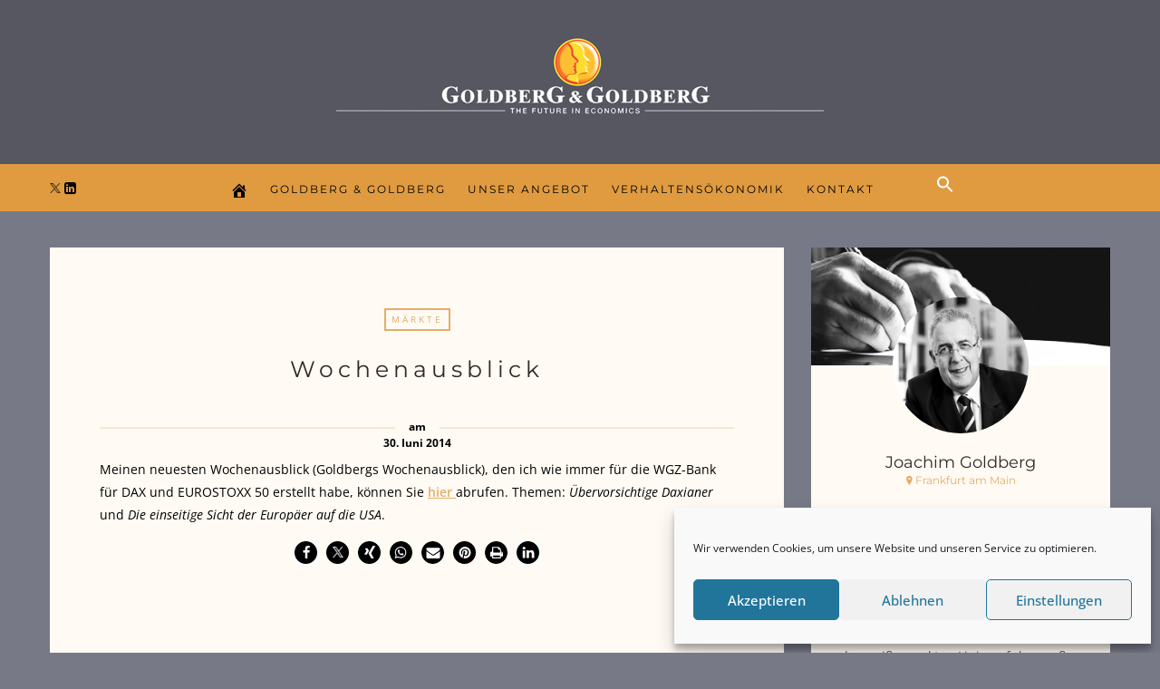

--- FILE ---
content_type: text/html; charset=UTF-8
request_url: https://www.joachim-goldberg.com/wochenausblick-3/
body_size: 48146
content:

<!DOCTYPE html>
<html lang="de">
      
	<head>
		<meta charset="UTF-8">
		<meta name="viewport" content="width=device-width, initial-scale=1">
		<link rel="profile" href="https://gmpg.org/xfn/11">
	
	
		<!-- Favicons  ================================================== -->
									<link rel="shortcut icon" href="https://www.joachim-goldberg.com/wp-content/uploads/2016/04/favicongoldberg.png" />
					

		<!-- RSS & Pingbacks  ================================================== 
		<link rel="alternate" type="application/rss+xml" title="Joachim Goldberg RSS Feed" href="https://www.joachim-goldberg.com/feed/" />
		<link rel="alternate" type="application/atom+xml" title="Joachim Goldberg Atom Feed" href="https://www.joachim-goldberg.com/feed/atom/" />
		<link rel="pingback" href="https://www.joachim-goldberg.com/xmlrpc.php" />
				-->

		<!-- Option HTML  ================================================== -->
				

		<!-- =============== // Scripts/CSS HEAD HOOK // =============== -->
		<meta name='robots' content='index, follow, max-image-preview:large, max-snippet:-1, max-video-preview:-1' />

	<!-- This site is optimized with the Yoast SEO plugin v26.7 - https://yoast.com/wordpress/plugins/seo/ -->
	<title>Wochenausblick - Joachim Goldberg</title>
	<link rel="canonical" href="https://www.joachim-goldberg.com/wochenausblick-3/" />
	<meta property="og:locale" content="de_DE" />
	<meta property="og:type" content="article" />
	<meta property="og:title" content="Wochenausblick - Joachim Goldberg" />
	<meta property="og:description" content="Meinen neuesten Wochenausblick (Goldbergs Wochenausblick), den ich wie immer für die WGZ-Bank für DAX und EUROSTOXX 50 erstellt habe, können Sie hier abrufen. Themen: Übervorsichtige Daxianer und Die einseitige Sicht der Europäer auf die USA." />
	<meta property="og:url" content="https://www.joachim-goldberg.com/wochenausblick-3/" />
	<meta property="og:site_name" content="Joachim Goldberg" />
	<meta property="article:published_time" content="2014-06-30T07:16:51+00:00" />
	<meta property="og:image" content="https://www.joachim-goldberg.com/wp-content/uploads/2019/11/FOREX.jpg" />
	<meta property="og:image:width" content="640" />
	<meta property="og:image:height" content="244" />
	<meta property="og:image:type" content="image/jpeg" />
	<meta name="author" content="Joachim Goldberg" />
	<meta name="twitter:card" content="summary_large_image" />
	<meta name="twitter:label1" content="Verfasst von" />
	<meta name="twitter:data1" content="Joachim Goldberg" />
	<script type="application/ld+json" class="yoast-schema-graph">{"@context":"https://schema.org","@graph":[{"@type":"Article","@id":"https://www.joachim-goldberg.com/wochenausblick-3/#article","isPartOf":{"@id":"https://www.joachim-goldberg.com/wochenausblick-3/"},"author":{"name":"Joachim Goldberg","@id":"https://www.joachim-goldberg.com/#/schema/person/79747907607de7b36b4bcb7279427890"},"headline":"Wochenausblick","datePublished":"2014-06-30T07:16:51+00:00","mainEntityOfPage":{"@id":"https://www.joachim-goldberg.com/wochenausblick-3/"},"wordCount":39,"commentCount":0,"keywords":["DAX","EUROSTOXX 50"],"articleSection":["Märkte"],"inLanguage":"de","potentialAction":[{"@type":"CommentAction","name":"Comment","target":["https://www.joachim-goldberg.com/wochenausblick-3/#respond"]}]},{"@type":"WebPage","@id":"https://www.joachim-goldberg.com/wochenausblick-3/","url":"https://www.joachim-goldberg.com/wochenausblick-3/","name":"Wochenausblick - Joachim Goldberg","isPartOf":{"@id":"https://www.joachim-goldberg.com/#website"},"datePublished":"2014-06-30T07:16:51+00:00","author":{"@id":"https://www.joachim-goldberg.com/#/schema/person/79747907607de7b36b4bcb7279427890"},"breadcrumb":{"@id":"https://www.joachim-goldberg.com/wochenausblick-3/#breadcrumb"},"inLanguage":"de","potentialAction":[{"@type":"ReadAction","target":["https://www.joachim-goldberg.com/wochenausblick-3/"]}]},{"@type":"BreadcrumbList","@id":"https://www.joachim-goldberg.com/wochenausblick-3/#breadcrumb","itemListElement":[{"@type":"ListItem","position":1,"name":"Startseite","item":"https://www.joachim-goldberg.com/"},{"@type":"ListItem","position":2,"name":"Wochenausblick"}]},{"@type":"WebSite","@id":"https://www.joachim-goldberg.com/#website","url":"https://www.joachim-goldberg.com/","name":"Joachim Goldberg","description":"Behavioral Finance, Behavioral Ethics und Behavioral Living","potentialAction":[{"@type":"SearchAction","target":{"@type":"EntryPoint","urlTemplate":"https://www.joachim-goldberg.com/?s={search_term_string}"},"query-input":{"@type":"PropertyValueSpecification","valueRequired":true,"valueName":"search_term_string"}}],"inLanguage":"de"},{"@type":"Person","@id":"https://www.joachim-goldberg.com/#/schema/person/79747907607de7b36b4bcb7279427890","name":"Joachim Goldberg","image":{"@type":"ImageObject","inLanguage":"de","@id":"https://www.joachim-goldberg.com/#/schema/person/image/","url":"https://secure.gravatar.com/avatar/821e2f050f5335f9c6d3451470c907f9aa6187a9a17d1ba25ccb9c6098aec8fb?s=96&d=mm&r=g","contentUrl":"https://secure.gravatar.com/avatar/821e2f050f5335f9c6d3451470c907f9aa6187a9a17d1ba25ccb9c6098aec8fb?s=96&d=mm&r=g","caption":"Joachim Goldberg"},"url":"https://www.joachim-goldberg.com/author/mutter/"}]}</script>
	<!-- / Yoast SEO plugin. -->


<link rel='dns-prefetch' href='//www.joachim-goldberg.com' />
<link rel="alternate" type="application/rss+xml" title="Joachim Goldberg &raquo; Feed" href="https://www.joachim-goldberg.com/feed/" />
<link rel="alternate" type="application/rss+xml" title="Joachim Goldberg &raquo; Kommentar-Feed" href="https://www.joachim-goldberg.com/comments/feed/" />
<link rel="alternate" type="application/rss+xml" title="Joachim Goldberg &raquo; Wochenausblick-Kommentar-Feed" href="https://www.joachim-goldberg.com/wochenausblick-3/feed/" />
<link rel="alternate" title="oEmbed (JSON)" type="application/json+oembed" href="https://www.joachim-goldberg.com/wp-json/oembed/1.0/embed?url=https%3A%2F%2Fwww.joachim-goldberg.com%2Fwochenausblick-3%2F" />
<link rel="alternate" title="oEmbed (XML)" type="text/xml+oembed" href="https://www.joachim-goldberg.com/wp-json/oembed/1.0/embed?url=https%3A%2F%2Fwww.joachim-goldberg.com%2Fwochenausblick-3%2F&#038;format=xml" />
<style id='wp-img-auto-sizes-contain-inline-css' type='text/css'>
img:is([sizes=auto i],[sizes^="auto," i]){contain-intrinsic-size:3000px 1500px}
/*# sourceURL=wp-img-auto-sizes-contain-inline-css */
</style>
<style id='wp-emoji-styles-inline-css' type='text/css'>

	img.wp-smiley, img.emoji {
		display: inline !important;
		border: none !important;
		box-shadow: none !important;
		height: 1em !important;
		width: 1em !important;
		margin: 0 0.07em !important;
		vertical-align: -0.1em !important;
		background: none !important;
		padding: 0 !important;
	}
/*# sourceURL=wp-emoji-styles-inline-css */
</style>
<style id='wp-block-library-inline-css' type='text/css'>
:root{--wp-block-synced-color:#7a00df;--wp-block-synced-color--rgb:122,0,223;--wp-bound-block-color:var(--wp-block-synced-color);--wp-editor-canvas-background:#ddd;--wp-admin-theme-color:#007cba;--wp-admin-theme-color--rgb:0,124,186;--wp-admin-theme-color-darker-10:#006ba1;--wp-admin-theme-color-darker-10--rgb:0,107,160.5;--wp-admin-theme-color-darker-20:#005a87;--wp-admin-theme-color-darker-20--rgb:0,90,135;--wp-admin-border-width-focus:2px}@media (min-resolution:192dpi){:root{--wp-admin-border-width-focus:1.5px}}.wp-element-button{cursor:pointer}:root .has-very-light-gray-background-color{background-color:#eee}:root .has-very-dark-gray-background-color{background-color:#313131}:root .has-very-light-gray-color{color:#eee}:root .has-very-dark-gray-color{color:#313131}:root .has-vivid-green-cyan-to-vivid-cyan-blue-gradient-background{background:linear-gradient(135deg,#00d084,#0693e3)}:root .has-purple-crush-gradient-background{background:linear-gradient(135deg,#34e2e4,#4721fb 50%,#ab1dfe)}:root .has-hazy-dawn-gradient-background{background:linear-gradient(135deg,#faaca8,#dad0ec)}:root .has-subdued-olive-gradient-background{background:linear-gradient(135deg,#fafae1,#67a671)}:root .has-atomic-cream-gradient-background{background:linear-gradient(135deg,#fdd79a,#004a59)}:root .has-nightshade-gradient-background{background:linear-gradient(135deg,#330968,#31cdcf)}:root .has-midnight-gradient-background{background:linear-gradient(135deg,#020381,#2874fc)}:root{--wp--preset--font-size--normal:16px;--wp--preset--font-size--huge:42px}.has-regular-font-size{font-size:1em}.has-larger-font-size{font-size:2.625em}.has-normal-font-size{font-size:var(--wp--preset--font-size--normal)}.has-huge-font-size{font-size:var(--wp--preset--font-size--huge)}.has-text-align-center{text-align:center}.has-text-align-left{text-align:left}.has-text-align-right{text-align:right}.has-fit-text{white-space:nowrap!important}#end-resizable-editor-section{display:none}.aligncenter{clear:both}.items-justified-left{justify-content:flex-start}.items-justified-center{justify-content:center}.items-justified-right{justify-content:flex-end}.items-justified-space-between{justify-content:space-between}.screen-reader-text{border:0;clip-path:inset(50%);height:1px;margin:-1px;overflow:hidden;padding:0;position:absolute;width:1px;word-wrap:normal!important}.screen-reader-text:focus{background-color:#ddd;clip-path:none;color:#444;display:block;font-size:1em;height:auto;left:5px;line-height:normal;padding:15px 23px 14px;text-decoration:none;top:5px;width:auto;z-index:100000}html :where(.has-border-color){border-style:solid}html :where([style*=border-top-color]){border-top-style:solid}html :where([style*=border-right-color]){border-right-style:solid}html :where([style*=border-bottom-color]){border-bottom-style:solid}html :where([style*=border-left-color]){border-left-style:solid}html :where([style*=border-width]){border-style:solid}html :where([style*=border-top-width]){border-top-style:solid}html :where([style*=border-right-width]){border-right-style:solid}html :where([style*=border-bottom-width]){border-bottom-style:solid}html :where([style*=border-left-width]){border-left-style:solid}html :where(img[class*=wp-image-]){height:auto;max-width:100%}:where(figure){margin:0 0 1em}html :where(.is-position-sticky){--wp-admin--admin-bar--position-offset:var(--wp-admin--admin-bar--height,0px)}@media screen and (max-width:600px){html :where(.is-position-sticky){--wp-admin--admin-bar--position-offset:0px}}

/*# sourceURL=wp-block-library-inline-css */
</style><style id='global-styles-inline-css' type='text/css'>
:root{--wp--preset--aspect-ratio--square: 1;--wp--preset--aspect-ratio--4-3: 4/3;--wp--preset--aspect-ratio--3-4: 3/4;--wp--preset--aspect-ratio--3-2: 3/2;--wp--preset--aspect-ratio--2-3: 2/3;--wp--preset--aspect-ratio--16-9: 16/9;--wp--preset--aspect-ratio--9-16: 9/16;--wp--preset--color--black: #000000;--wp--preset--color--cyan-bluish-gray: #abb8c3;--wp--preset--color--white: #ffffff;--wp--preset--color--pale-pink: #f78da7;--wp--preset--color--vivid-red: #cf2e2e;--wp--preset--color--luminous-vivid-orange: #ff6900;--wp--preset--color--luminous-vivid-amber: #fcb900;--wp--preset--color--light-green-cyan: #7bdcb5;--wp--preset--color--vivid-green-cyan: #00d084;--wp--preset--color--pale-cyan-blue: #8ed1fc;--wp--preset--color--vivid-cyan-blue: #0693e3;--wp--preset--color--vivid-purple: #9b51e0;--wp--preset--gradient--vivid-cyan-blue-to-vivid-purple: linear-gradient(135deg,rgb(6,147,227) 0%,rgb(155,81,224) 100%);--wp--preset--gradient--light-green-cyan-to-vivid-green-cyan: linear-gradient(135deg,rgb(122,220,180) 0%,rgb(0,208,130) 100%);--wp--preset--gradient--luminous-vivid-amber-to-luminous-vivid-orange: linear-gradient(135deg,rgb(252,185,0) 0%,rgb(255,105,0) 100%);--wp--preset--gradient--luminous-vivid-orange-to-vivid-red: linear-gradient(135deg,rgb(255,105,0) 0%,rgb(207,46,46) 100%);--wp--preset--gradient--very-light-gray-to-cyan-bluish-gray: linear-gradient(135deg,rgb(238,238,238) 0%,rgb(169,184,195) 100%);--wp--preset--gradient--cool-to-warm-spectrum: linear-gradient(135deg,rgb(74,234,220) 0%,rgb(151,120,209) 20%,rgb(207,42,186) 40%,rgb(238,44,130) 60%,rgb(251,105,98) 80%,rgb(254,248,76) 100%);--wp--preset--gradient--blush-light-purple: linear-gradient(135deg,rgb(255,206,236) 0%,rgb(152,150,240) 100%);--wp--preset--gradient--blush-bordeaux: linear-gradient(135deg,rgb(254,205,165) 0%,rgb(254,45,45) 50%,rgb(107,0,62) 100%);--wp--preset--gradient--luminous-dusk: linear-gradient(135deg,rgb(255,203,112) 0%,rgb(199,81,192) 50%,rgb(65,88,208) 100%);--wp--preset--gradient--pale-ocean: linear-gradient(135deg,rgb(255,245,203) 0%,rgb(182,227,212) 50%,rgb(51,167,181) 100%);--wp--preset--gradient--electric-grass: linear-gradient(135deg,rgb(202,248,128) 0%,rgb(113,206,126) 100%);--wp--preset--gradient--midnight: linear-gradient(135deg,rgb(2,3,129) 0%,rgb(40,116,252) 100%);--wp--preset--font-size--small: 13px;--wp--preset--font-size--medium: 20px;--wp--preset--font-size--large: 36px;--wp--preset--font-size--x-large: 42px;--wp--preset--spacing--20: 0.44rem;--wp--preset--spacing--30: 0.67rem;--wp--preset--spacing--40: 1rem;--wp--preset--spacing--50: 1.5rem;--wp--preset--spacing--60: 2.25rem;--wp--preset--spacing--70: 3.38rem;--wp--preset--spacing--80: 5.06rem;--wp--preset--shadow--natural: 6px 6px 9px rgba(0, 0, 0, 0.2);--wp--preset--shadow--deep: 12px 12px 50px rgba(0, 0, 0, 0.4);--wp--preset--shadow--sharp: 6px 6px 0px rgba(0, 0, 0, 0.2);--wp--preset--shadow--outlined: 6px 6px 0px -3px rgb(255, 255, 255), 6px 6px rgb(0, 0, 0);--wp--preset--shadow--crisp: 6px 6px 0px rgb(0, 0, 0);}:where(.is-layout-flex){gap: 0.5em;}:where(.is-layout-grid){gap: 0.5em;}body .is-layout-flex{display: flex;}.is-layout-flex{flex-wrap: wrap;align-items: center;}.is-layout-flex > :is(*, div){margin: 0;}body .is-layout-grid{display: grid;}.is-layout-grid > :is(*, div){margin: 0;}:where(.wp-block-columns.is-layout-flex){gap: 2em;}:where(.wp-block-columns.is-layout-grid){gap: 2em;}:where(.wp-block-post-template.is-layout-flex){gap: 1.25em;}:where(.wp-block-post-template.is-layout-grid){gap: 1.25em;}.has-black-color{color: var(--wp--preset--color--black) !important;}.has-cyan-bluish-gray-color{color: var(--wp--preset--color--cyan-bluish-gray) !important;}.has-white-color{color: var(--wp--preset--color--white) !important;}.has-pale-pink-color{color: var(--wp--preset--color--pale-pink) !important;}.has-vivid-red-color{color: var(--wp--preset--color--vivid-red) !important;}.has-luminous-vivid-orange-color{color: var(--wp--preset--color--luminous-vivid-orange) !important;}.has-luminous-vivid-amber-color{color: var(--wp--preset--color--luminous-vivid-amber) !important;}.has-light-green-cyan-color{color: var(--wp--preset--color--light-green-cyan) !important;}.has-vivid-green-cyan-color{color: var(--wp--preset--color--vivid-green-cyan) !important;}.has-pale-cyan-blue-color{color: var(--wp--preset--color--pale-cyan-blue) !important;}.has-vivid-cyan-blue-color{color: var(--wp--preset--color--vivid-cyan-blue) !important;}.has-vivid-purple-color{color: var(--wp--preset--color--vivid-purple) !important;}.has-black-background-color{background-color: var(--wp--preset--color--black) !important;}.has-cyan-bluish-gray-background-color{background-color: var(--wp--preset--color--cyan-bluish-gray) !important;}.has-white-background-color{background-color: var(--wp--preset--color--white) !important;}.has-pale-pink-background-color{background-color: var(--wp--preset--color--pale-pink) !important;}.has-vivid-red-background-color{background-color: var(--wp--preset--color--vivid-red) !important;}.has-luminous-vivid-orange-background-color{background-color: var(--wp--preset--color--luminous-vivid-orange) !important;}.has-luminous-vivid-amber-background-color{background-color: var(--wp--preset--color--luminous-vivid-amber) !important;}.has-light-green-cyan-background-color{background-color: var(--wp--preset--color--light-green-cyan) !important;}.has-vivid-green-cyan-background-color{background-color: var(--wp--preset--color--vivid-green-cyan) !important;}.has-pale-cyan-blue-background-color{background-color: var(--wp--preset--color--pale-cyan-blue) !important;}.has-vivid-cyan-blue-background-color{background-color: var(--wp--preset--color--vivid-cyan-blue) !important;}.has-vivid-purple-background-color{background-color: var(--wp--preset--color--vivid-purple) !important;}.has-black-border-color{border-color: var(--wp--preset--color--black) !important;}.has-cyan-bluish-gray-border-color{border-color: var(--wp--preset--color--cyan-bluish-gray) !important;}.has-white-border-color{border-color: var(--wp--preset--color--white) !important;}.has-pale-pink-border-color{border-color: var(--wp--preset--color--pale-pink) !important;}.has-vivid-red-border-color{border-color: var(--wp--preset--color--vivid-red) !important;}.has-luminous-vivid-orange-border-color{border-color: var(--wp--preset--color--luminous-vivid-orange) !important;}.has-luminous-vivid-amber-border-color{border-color: var(--wp--preset--color--luminous-vivid-amber) !important;}.has-light-green-cyan-border-color{border-color: var(--wp--preset--color--light-green-cyan) !important;}.has-vivid-green-cyan-border-color{border-color: var(--wp--preset--color--vivid-green-cyan) !important;}.has-pale-cyan-blue-border-color{border-color: var(--wp--preset--color--pale-cyan-blue) !important;}.has-vivid-cyan-blue-border-color{border-color: var(--wp--preset--color--vivid-cyan-blue) !important;}.has-vivid-purple-border-color{border-color: var(--wp--preset--color--vivid-purple) !important;}.has-vivid-cyan-blue-to-vivid-purple-gradient-background{background: var(--wp--preset--gradient--vivid-cyan-blue-to-vivid-purple) !important;}.has-light-green-cyan-to-vivid-green-cyan-gradient-background{background: var(--wp--preset--gradient--light-green-cyan-to-vivid-green-cyan) !important;}.has-luminous-vivid-amber-to-luminous-vivid-orange-gradient-background{background: var(--wp--preset--gradient--luminous-vivid-amber-to-luminous-vivid-orange) !important;}.has-luminous-vivid-orange-to-vivid-red-gradient-background{background: var(--wp--preset--gradient--luminous-vivid-orange-to-vivid-red) !important;}.has-very-light-gray-to-cyan-bluish-gray-gradient-background{background: var(--wp--preset--gradient--very-light-gray-to-cyan-bluish-gray) !important;}.has-cool-to-warm-spectrum-gradient-background{background: var(--wp--preset--gradient--cool-to-warm-spectrum) !important;}.has-blush-light-purple-gradient-background{background: var(--wp--preset--gradient--blush-light-purple) !important;}.has-blush-bordeaux-gradient-background{background: var(--wp--preset--gradient--blush-bordeaux) !important;}.has-luminous-dusk-gradient-background{background: var(--wp--preset--gradient--luminous-dusk) !important;}.has-pale-ocean-gradient-background{background: var(--wp--preset--gradient--pale-ocean) !important;}.has-electric-grass-gradient-background{background: var(--wp--preset--gradient--electric-grass) !important;}.has-midnight-gradient-background{background: var(--wp--preset--gradient--midnight) !important;}.has-small-font-size{font-size: var(--wp--preset--font-size--small) !important;}.has-medium-font-size{font-size: var(--wp--preset--font-size--medium) !important;}.has-large-font-size{font-size: var(--wp--preset--font-size--large) !important;}.has-x-large-font-size{font-size: var(--wp--preset--font-size--x-large) !important;}
/*# sourceURL=global-styles-inline-css */
</style>

<style id='classic-theme-styles-inline-css' type='text/css'>
/*! This file is auto-generated */
.wp-block-button__link{color:#fff;background-color:#32373c;border-radius:9999px;box-shadow:none;text-decoration:none;padding:calc(.667em + 2px) calc(1.333em + 2px);font-size:1.125em}.wp-block-file__button{background:#32373c;color:#fff;text-decoration:none}
/*# sourceURL=/wp-includes/css/classic-themes.min.css */
</style>
<link rel='stylesheet' id='titan-adminbar-styles-css' href='https://www.joachim-goldberg.com/wp-content/plugins/anti-spam/assets/css/admin-bar.css?ver=7.4.0' type='text/css' media='all' />
<link rel='stylesheet' id='contact-form-7-css' href='https://www.joachim-goldberg.com/wp-content/plugins/contact-form-7/includes/css/styles.css?ver=6.1.4' type='text/css' media='all' />
<link rel='stylesheet' id='duplicate-page-and-post-css' href='https://www.joachim-goldberg.com/wp-content/plugins/duplicate-page-and-post/admin/css/duplicate-page-and-post-admin.min.css?ver=2.1.1' type='text/css' media='all' />
<link rel='stylesheet' id='cmplz-general-css' href='https://www.joachim-goldberg.com/wp-content/plugins/complianz-gdpr/assets/css/cookieblocker.min.css?ver=1766354546' type='text/css' media='all' />
<link rel='stylesheet' id='ivory-search-styles-css' href='https://www.joachim-goldberg.com/wp-content/plugins/add-search-to-menu/public/css/ivory-search.min.css?ver=5.5.13' type='text/css' media='all' />
<link rel='stylesheet' id='bootstrap-css' href='https://www.joachim-goldberg.com/wp-content/themes/journey/include/css/bootstrap.css?ver=6.9' type='text/css' media='all' />
<link rel='stylesheet' id='animate-css-css' href='https://www.joachim-goldberg.com/wp-content/themes/journey/include/css/animate.css?ver=6.9' type='text/css' media='all' />
<link rel='stylesheet' id='carousel-css-css' href='https://www.joachim-goldberg.com/wp-content/themes/journey/include/css/owl-carousel/owl.carousel.css?ver=6.9' type='text/css' media='all' />
<link rel='stylesheet' id='fonts-etline-css' href='https://www.joachim-goldberg.com/wp-content/themes/journey/include/css/fonts/fonts-etline/etline-style.css?ver=6.9' type='text/css' media='all' />
<link rel='stylesheet' id='fonts-ionicons-css' href='https://www.joachim-goldberg.com/wp-content/themes/journey/include/css/fonts/fonts-ionicons/ionicons.min.css?ver=6.9' type='text/css' media='all' />
<link rel='stylesheet' id='fonts-monosocialicons-css' href='https://www.joachim-goldberg.com/wp-content/themes/journey/include/css/fonts/fonts-monosocialicons/monosocialiconsfont.css?ver=6.9' type='text/css' media='all' />
<link rel='stylesheet' id='font-awesome-css' href='https://www.joachim-goldberg.com/wp-content/themes/journey/include/css/fonts/font-awesome/font-awesome.min.css?ver=6.9' type='text/css' media='all' />
<link rel='stylesheet' id='js_composer_custom_css-css' href='//www.joachim-goldberg.com/wp-content/uploads/js_composer/custom.css?ver=8.0.1' type='text/css' media='all' />
<link rel='stylesheet' id='main-css-css' href='https://www.joachim-goldberg.com/wp-content/themes/journey/style.css?ver=6.9' type='text/css' media='all' />
<link rel='stylesheet' id='custom-css-css' href='https://www.joachim-goldberg.com/wp-content/themes/journey/include/css/custom.css.php?nn=8&#038;ver=6.9' type='text/css' media='all' />
<script type="text/javascript" src="https://www.joachim-goldberg.com/wp-includes/js/jquery/jquery.min.js?ver=3.7.1" id="jquery-core-js"></script>
<script type="text/javascript" src="https://www.joachim-goldberg.com/wp-includes/js/jquery/jquery-migrate.min.js?ver=3.4.1" id="jquery-migrate-js"></script>
<script type="text/javascript" src="https://www.joachim-goldberg.com/wp-content/themes/journey/include/js/wow.min.js?ver=6.9" id="wow-js"></script>
<script></script><link rel="https://api.w.org/" href="https://www.joachim-goldberg.com/wp-json/" /><link rel="alternate" title="JSON" type="application/json" href="https://www.joachim-goldberg.com/wp-json/wp/v2/posts/7225" /><link rel="EditURI" type="application/rsd+xml" title="RSD" href="https://www.joachim-goldberg.com/xmlrpc.php?rsd" />
<meta name="generator" content="WordPress 6.9" />
<link rel='shortlink' href='https://www.joachim-goldberg.com/?p=7225' />
			<style>.cmplz-hidden {
					display: none !important;
				}</style><meta name="generator" content="Powered by WPBakery Page Builder - drag and drop page builder for WordPress."/>
		<style type="text/css" id="wp-custom-css">
			ul.main-menu ul.sub-menu li:last-child {
    margin-left: 0px;
}		</style>
		<noscript><style> .wpb_animate_when_almost_visible { opacity: 1; }</style></noscript><style type="text/css" media="screen">.is-menu path.search-icon-path { fill: #ffffff;}body .popup-search-close:after, body .search-close:after { border-color: #ffffff;}body .popup-search-close:before, body .search-close:before { border-color: #ffffff;}</style>		<script>
		jQuery( document ).ready(function() {
		     jQuery('.page-numbers a').each(function(){
			  var href = jQuery(this).attr('href');
			  var myArray = href.split("#");
			  if(myArray.length >1){
				  var myArray1 = myArray[1].split('paged=');
				  if(myArray1.length >1){
					  var newhref = myArray[0] + '&paged=' + myArray1[1];
					  //console.log(href);
					  //console.log(newhref);
					  jQuery(this).attr('href',newhref) ;
				  }
			  }
			 
			});
		});
		</script>
	<link rel='stylesheet' id='so-css-journey-css' href='https://www.joachim-goldberg.com/wp-content/uploads/so-css/so-css-journey.css?ver=1723064343' type='text/css' media='all' />
<link rel='stylesheet' id='wpmi-frontend-css' href='https://www.joachim-goldberg.com/wp-content/plugins/wp-menu-icons/build/frontend/css/style.css?ver=3.4.1' type='text/css' media='all' />
<link rel='stylesheet' id='wp-menu-icons-fontawesome-css' href='https://www.joachim-goldberg.com/wp-content/plugins/wp-menu-icons/assets/frontend/icons/fontawesome/css/font-awesome.min.css?ver=6.9' type='text/css' media='all' />
<link rel='stylesheet' id='shariffcss-css' href='https://www.joachim-goldberg.com/wp-content/plugins/shariff/css/shariff.min.css?ver=4.6.15' type='text/css' media='all' />
<link rel='stylesheet' id='dashicons-css' href='https://www.joachim-goldberg.com/wp-includes/css/dashicons.min.css?ver=6.9' type='text/css' media='all' />
</head>

	<body data-cmplz=1 class="wp-singular post-template-default single single-post postid-7225 single-format-standard wp-theme-journey journey metaslider-plugin wpb-js-composer js-comp-ver-8.0.1 vc_responsive" id="vid-container">

		<!-- ==== Top Menu ======== -->

		


		<!-- ========================================
		     MOBILE MENU
		 ========================================-->

		<!-- ==== Search Popup ======== -->
			<div class="container_search">
				<div class="container">
					<div class="panel-body">



<div class="container">

<section class="alignright" id="top-search">
	<a class="click_search " href="#0"></a>
</section>
</div>



	<div class="col-md-8 col-md-offset-2">

		<div class="widget_search" style="margin-top: 40px;">

			<form role="search" method="get"  action="https://www.joachim-goldberg.com/">
				<input type="search" class="search-field big_search" placeholder="Suche" value="" name="s" title="">
				<div class="textaligncenter xsmall_padding">
					Filtern Sie Ihre Suche nach Kategorie und Datum				</div>

				<div class="row">
					<div class="col-md-6">
						<div class="container-select-box ">
							<select  name='cat' id='cat' class='postform'>
	<option value='-1'>Kategorie</option>
	<option class="level-0" value="1">Allgemein</option>
	<option class="level-0" value="61">Wirtschaft</option>
	<option class="level-0" value="64">Verschiedenes</option>
	<option class="level-0" value="75">Behavioral Living</option>
	<option class="level-0" value="80">Märkte</option>
	<option class="level-0" value="86">Von der Seitenlinie</option>
	<option class="level-0" value="113">Politik</option>
	<option class="level-0" value="349">Investmententscheidungen</option>
	<option class="level-0" value="356">Marketing</option>
	<option class="level-0" value="366">Gesellschaft</option>
	<option class="level-0" value="903">Behavioral Ethics</option>
	<option class="level-0" value="1136">Hedonomics</option>
	<option class="level-0" value="1220">Behavioral Public Choice</option>
	<option class="level-0" value="1316">Dollar am Morgen</option>
	<option class="level-0" value="1323">DAX-Sentiment</option>
	<option class="level-0" value="1409">Dollar am Abend</option>
	<option class="level-0" value="1487">Dollar am Sonntag</option>
	<option class="level-0" value="1543">Aktienmärkte</option>
	<option class="level-0" value="1597">Trading</option>
	<option class="level-0" value="1598">CEANNAS</option>
	<option class="level-0" value="1606">Leadership-Beratung</option>
</select>
						</div>
					</div><!--  END col-md-4 -->

					<div class="col-md-6">
						<div class="container-select-box">
							<select name="tag" id="tag" class="postform">
								<option value="0" selected="selected">Schlagwörter</option>
								<option value='buy-the-rumour'>"Buy the rumour</option><option value='deutschlands-schoenste-frau'>"Deutschlands schönste Frau"</option><option value='quantitative-failure'>"quantitative failure"</option><option value='wer-wird-millionaer'>"Wer wird Millionär?"</option><option value='1984'>1984</option><option value='200-tage-linie'>200-Tage Linie</option><option value='200-wochen-linie'>200-Wochen-Linie</option><option value='31-regel'>3:1 Regel</option><option value='3sat'>3sat</option><option value='5-prozent-huerde'>5-Prozent-Hürde</option><option value='500-euro-note'>500-Euro-Note</option><option value='aaii'>AAII</option><option value='abenhmende-sensitivitat'>abenhmende Sensitivität</option><option value='abenomics'>Abenomics</option><option value='abfolge-von-gewinnen-und-verlusten'>Abfolge von Gewinnen und Verlusten</option><option value='ablenkung'>Ablenkung</option><option value='abnehmen'>Abnehmen</option><option value='abnehmende-sensitivitat'>abnehmende Sensitivität</option><option value='abs'>ABS</option><option value='absicherungen'>Absicherungen</option><option value='absolute-bewertung'>absolute Bewertung</option><option value='absolute-moral'>absolute Moral</option><option value='abwertung'>Abwertung</option><option value='abwertungswettlauf'>Abwertungswettlauf</option><option value='achse-des-boesen'>Achse des Bösen</option><option value='activity-bias'>Activity Bias</option><option value='adaption'>Adaption</option><option value='adp'>ADP</option><option value='advocatus-diaboli'>Advocatus diaboli</option><option value='aex'>AEX</option><option value='aggregation'>Aggregation</option><option value='aggregation-von-verlusten'>Aggregation von Verlusten</option><option value='agregation'>Agregation</option><option value='agypten'>Ägypten</option><option value='akien'>Akien</option><option value='aktien'>Aktien</option><option value='aktien-etfs'>Aktien-ETFs</option><option value='aktien-sentiment'>Aktien-Sentiment</option><option value='aktienblase'>Aktienblase</option><option value='aktienhausse'>Aktienhausse</option><option value='aktienkultur'>Aktienkultur</option><option value='aktienmarkt'>Aktienmarkt</option><option value='aktienmarkte'>Aktienmärkte</option><option value='aktienmarktkorrektur'>Aktienmarktkorrektur</option><option value='aktienmarktrallye'>Aktienmarktrallye</option><option value='aktienrallye'>Aktienrallye</option><option value='allianz-global-investors'>Allianz Global Investors</option><option value='allzeithoch'>Allzeithoch</option><option value='almosen'>Almosen</option><option value='altersversorgung'>Altersversorgung</option><option value='altersvorsorge'>Altersvorsorge</option><option value='altruismus'>Altruismus</option><option value='ambiguitatsaversion'>Ambiguitätsaversion</option><option value='american-express'>American Express</option><option value='analysten'>Analysten</option><option value='anchoring'>Anchoring</option><option value='angela-merkel'>Angela Merkel</option><option value='angst'>Angst</option><option value='anhoerungen'>Anhörungen</option><option value='anker'>Anker</option><option value='anker-effekt'>Anker-Effekt</option><option value='ankereffekt'>Ankereffekt</option><option value='anlagealternativen'>Anlagealternativen</option><option value='anleger'>Anleger</option><option value='anlegerpsyche'>Anlegerpsyche</option><option value='anlegertypen'>Anlegertypen</option><option value='anleihekaufe'>Anleihekäufe</option><option value='anleihekaufprogramm'>Anleihekaufprogramm</option><option value='anleiheverkaeufe'>Anleiheverkäufe</option><option value='anpassung'>Anpassung</option><option value='anpassung-von-prognosen'>Anpassung von Prognosen</option><option value='anreiz'>Anreiz</option><option value='anstrengung'>Anstrengung</option><option value='anstupsen'>Anstupsen</option><option value='anti-korruptionsmassnahmen'>Anti-Korruptionsmaßnahmen</option><option value='apple'>Apple</option><option value='apps'>Apps</option><option value='arbeitslosenquote'>Arbeitslosenquote</option><option value='arbeitsmarkt'>Arbeitsmarkt</option><option value='arbeitsmarktbericht'>Arbeitsmarktbericht</option><option value='arte'>ARTE</option><option value='astrazeneca'>AstraZeneca</option><option value='astrologie'>Astrologie</option><option value='asymmetrische-berichterstattung'>asymmetrische Berichterstattung</option><option value='asymmetrische-geldpolitik'>Asymmetrische Geldpolitik</option><option value='atomkraft'>Atomkraft</option><option value='attributionstheorie'>Attributionstheorie</option><option value='auffalligkeit'>Auffälligkeit</option><option value='aufhebungsvertrag'>Aufhebungsvertrag</option><option value='aufmerksamkeit'>Aufmerksamkeit</option><option value='aufschieberitits'>Aufschieberitits</option><option value='aufsicht'>Aufsicht</option><option value='auktion'>Auktion</option><option value='ausbildung'>Ausbildung</option><option value='ausbildungsversicherung'>Ausbildungsversicherung</option><option value='ausserorendlicher-fed-entscheid'>Außerorendlicher Fed-Entscheid</option><option value='austeritat'>Austerität</option><option value='auto-zoelle'>Auto-Zölle</option><option value='autozoelle'>Autozölle</option><option value='axel-weber'>Axel Weber</option><option value='ayondo-finanzmarktrunde'>ayondo Finanzmarktrunde</option><option value='backtrading'>Backtrading</option><option value='bad-bank'>Bad Bank</option><option value='bafin'>BaFin</option><option value='bahncard'>Bahncard</option><option value='bail-in'>Bail-In</option><option value='bailout'>Bailout</option><option value='balse'>Balse</option><option value='bank-of-england'>Bank of England</option><option value='bank-of-japan'>Bank of Japan</option><option value='bank-run'>Bank-Run</option><option value='bankenrettung'>Bankenrettung</option><option value='bargeldloser-verkehr'>bargeldloser Verkehr</option><option value='bargeldverbot'>Bargeldverbot</option><option value='barockoper'>Barockoper</option><option value='bauchgefuhl'>Bauchgefühl</option><option value='baufinanzierung'>Baufinanzierung</option><option value='bayern-munchen'>Bayern München</option><option value='bazooka'>Bazooka</option><option value='bedinungsloses-grundeinkommen'>Bedinungsloses Grundeinkommen</option><option value='begrenzte-ethik'>begrenzte Ethik</option><option value='begrenzte-rationalitat'>begrenzte Rationalität</option><option value='behavioral-biases'>Behavioral Biases</option><option value='behavioral-economics'>Behavioral Economics</option><option value='behavioral-ethics'>Behavioral Ethics</option><option value='behavioral-finance'>Behavioral Finance</option><option value='behavioral-finance-analyse'>Behavioral Finance Analyse</option><option value='behavioral-finance-center'>Behavioral Finance Center</option><option value='behavioral-living'>Behavioral Living</option><option value='behavioral-loving'>Behavioral Loving</option><option value='behavioral-public-choice'>Behavioral Public Choice</option><option value='belohnung'>Belohnung</option><option value='ben-bernanke'>Ben Bernanke</option><option value='benzinpreis'>Benzinpreis</option><option value='berliner-landgericht'>Berliner Landgericht</option><option value='berlusconi'>Berlusconi</option><option value='besitztumseffekt'>Besitztumseffekt</option><option value='best-of'>Best of</option><option value='bestatigungsfehler'>Bestätigungsfehler</option><option value='bewertung-im-zeitablauf'>Bewertung im Zeitablauf</option><option value='bewertung-kleiner-wahrscheinlichkeiten'>Bewertung kleiner Wahrscheinlichkeiten</option><option value='bewertung-von-gewinnen-und-verlusten'>Bewertung von Gewinnen und Verlusten</option><option value='beziehungen'>Beziehungen</option><option value='bezugspunkt'>Bezugspunkt</option><option value='bezugspunkte'>Bezugspunkte</option><option value='bezugsrahmen'>Bezugsrahmen</option><option value='bgh'>BGH</option><option value='bias'>Bias</option><option value='bibel'>Bibel</option><option value='bienenfabel'>Bienenfabel</option><option value='biennale'>Biennale</option><option value='big-society'>Big Society</option><option value='bildzeitung'>Bildzeitung</option><option value='bip'>BIP</option><option value='bis'>BIS</option><option value='bistum-limburg'>Bistum Limburg</option><option value='bit-crash'>Bit-Crash</option><option value='bitcoin'>Bitcoin</option><option value='bitcoins'>Bitcoins</option><option value='bitcrash'>BitCrash</option><option value='blase'>Blase</option><option value='blasenbildung'>Blasenbildung</option><option value='blitzkorrektur'>Blitzkorrektur</option><option value='blockupy'>Blockupy</option><option value='blow-off'>Blow-off</option><option value='boden'>Boden</option><option value='boe'>BoE</option><option value='bofa'>BofA</option><option value='bofa-fondsmanager-umfrage'>BofA Fondsmanager-Umfrage</option><option value='bofa-merrill-lynch-fondsmanager-umfrage'>Bofa Merrill Lynch Fondsmanager Umfrage</option><option value='bofa-merrill-lynch-umfrage'>Bofa Merrill Lynch Umfrage</option><option value='boj'>BoJ</option><option value='bond-auktionen'>Bond-Auktionen</option><option value='bond-maerkte'>Bond-Märkte</option><option value='boni'>Boni</option><option value='bonitat'>Bonität</option><option value='bonus'>Bonus</option><option value='bonusdeckel'>Bonusdeckel</option><option value='bonuspunkte'>Bonuspunkte</option><option value='boom'>Boom</option><option value='bordeauweine'>Bordeauweine</option><option value='bordeaux-weine'>Bordeaux-Weine</option><option value='bordeauxwein-hausse'>Bordeauxwein-Hausse</option><option value='bordeauxweine'>Bordeauxweine</option><option value='borse-frankfurt'>Börse Frankfurt</option><option value='boerse-frankfurt-semntiment-index'>Börse Frankfurt Semntiment-Index</option><option value='boerse-frankfurt-sentiment'>Börse Frankfurt Sentiment</option><option value='boerse-frankfurt-sentiment-index'>Börse Frankfurt Sentiment-Index</option><option value='boerse-frankfurt-sentimentindex'>Börse Frankfurt-Sentimentindex</option><option value='boerse-frankfurtb-sentiment-index'>Börse Frankfurtb Sentiment-Index</option><option value='boerse-frankurt-sentiment-index'>Börse Frankurt Sentiment-Index</option><option value='boersenkultur'>Börsenkultur</option><option value='borsenregel'>Börsenregel</option><option value='boeser-trieb'>böser Trieb</option><option value='bounded-ethicality'>bounded ethicality</option><option value='bounded-rationality'>bounded rationality</option><option value='boxen'>Boxen</option><option value='branding'>Branding</option><option value='break-even'>Break-even</option><option value='breakeven'>Breakeven</option><option value='breaking-news'>breaking news</option><option value='bretton-woods'>Bretton Woods</option><option value='brexit'>Brexit</option><option value='brexit-abkommen'>Brexit-Abkommen</option><option value='briefzustellung'>Briefzustellung</option><option value='britisches-pfund'>Britisches Pfund</option><option value='buchgewinne'>Buchgewinne</option><option value='bullbear-index'>Bull/Bear-Index</option><option value='bullard'>Bullard</option><option value='bullen'>Bullen</option><option value='bundesanleihe'>Bundesanleihe</option><option value='bundesbank'>Bundesbank</option><option value='bundesprasident'>Bundespräsident</option><option value='bundestagswahl'>Bundestagswahl</option><option value='bundesverfassungsgericht'>Bundesverfassungsgericht</option><option value='cameron'>Cameron</option><option value='cannabis'>Cannabis</option><option value='cares-gesetz'>CARES-Gesetz</option><option value='carry-trades'>Carry Trades</option><option value='cbo'>CBO</option><option value='cbre'>CBRE</option><option value='cds'>CDS</option><option value='cebs'>CEBS</option><option value='cftc'>CFTC</option><option value='cftc-meldungen'>CFTC-Meldungen</option><option value='chancerisiko-verhaltnis'>Chance/Risiko-Verhältnis</option><option value='chart'>Chart</option><option value='chartanalyse'>Chartanalyse</option><option value='chartmuster'>Chartmuster</option><option value='charts'>Charts</option><option value='china'>China</option><option value='china-rallye'>China-Rallye</option><option value='chinesische-zentralbank'>Chinesische Zentralbank</option><option value='christbaumschmuck'>Christbaumschmuck</option><option value='christian-wulff'>Christian Wulff</option><option value='christine-lagarde'>Christine Lagarde</option><option value='citi-economic-surprise-index'>Citi Economic Surprise index</option><option value='closeness-communication-bias'>closeness-communication bias</option><option value='cme-fedwatch-tool'>CME FedWatch Tool</option><option value='cnbc'>CNBC</option><option value='coaching'>Coaching</option><option value='cognitrend'>cognitrend</option><option value='comdirect-finanzblog'>comdirect finanzblog</option><option value='commission'>Commission</option><option value='commitment'>Commitment</option><option value='commitment-falle'>Commitment-Falle</option><option value='computerhandel'>Computerhandel</option><option value='confirmation-bias'>Confirmation Bias</option><option value='contrarian'>Contrarian</option><option value='contrarian-signal'>Contrarian signal</option><option value='contrarian-strategie'>Contrarian-Strategie</option><option value='contrary-opinion'>Contrary Opinion</option><option value='corona'>Corona</option><option value='corona-bond'>Corona-Bond</option><option value='corona-hilfspaket'>Corona-Hilfspaket</option><option value='corona-krise'>Corona-Krise</option><option value='corona-pandemie'>Corona-Pandemie</option><option value='corona-virus'>Corona-Virus</option><option value='coronavirus'>Coronavirus</option><option value='coronavirus-epidemie'>Coronavirus-Epidemie</option><option value='covid-19'>covid-19</option><option value='covid-19-virus'>Covid-19 Virus</option><option value='covid-19-krise'>Covid-19-Krise</option><option value='crash'>Crash</option><option value='crash-panik'>Crash Panik</option><option value='crash-gefahr'>Crash-Gefahr</option><option value='crashangst'>Crashangst</option><option value='credit-suisse-wealth-report-2015'>Credit Suisse Wealth Report 2015</option><option value='cross-trainer'>Cross-Trainer</option><option value='cybervaluten'>Cybervaluten</option><option value='d-mark'>D-Mark</option><option value='d-mark-zeiten'>D-Mark-Zeiten</option><option value='daf'>DAF</option><option value='daniel-kahneman'>Daniel Kahneman</option><option value='dark-pools'>Dark Pools</option><option value='darwin'>Darwin</option><option value='datenmuell'>Datenmüll</option><option value='davos'>Davos</option><option value='dax'>DAX</option><option value='dax-sentiment'>DAX-Sentiment</option><option value='dax-stimmung'>DAX-Stimmung</option><option value='dead-cat-bounce'>Dead Cat Bounce</option><option value='def'>Def</option><option value='deflation'>Deflation</option><option value='deflationsaengste'>Deflationsängste</option><option value='deflationsbekaempfung'>Deflationsbekämpfung</option><option value='deflationssorgen'>Deflationssorgen</option><option value='deindividuation'>Deindividuation</option><option value='delegation-von-kontrolle'>Delegation von Kontrolle</option><option value='demokratie'>Demokratie</option><option value='denunziant'>Denunziant</option><option value='deregulierung'>Deregulierung</option><option value='deutsche-bahn'>Deutsche Bahn</option><option value='deutsche-boerse-sentiment-index'>Deutsche Börse Sentiment-Index</option><option value='devisen'>Devisen</option><option value='devisen-am-morgen'>Devisen am Morgen</option><option value='devisenhandel'>Devisenhandel</option><option value='deviseninterventionen'>Deviseninterventionen</option><option value='dhl'>DHL</option><option value='diamanten'>Diamanten</option><option value='diat'>Diät</option><option value='dienstbotenhausse'>Dienstbotenhausse</option><option value='dieselgate'>Dieselgate</option><option value='digitale-waehrung'>digitale Währung</option><option value='diktatorspiel'>Diktatorspiel</option><option value='dip-kauf-strategie'>Dip-Kauf-Strategie</option><option value='diskontierung-von-risiken'>Diskontierung von Risiken</option><option value='dispositionseffekt'>Dispositionseffekt</option><option value='dispositionskredit'>Dispositionskredit</option><option value='dissonanz'>Dissonanz</option><option value='dissonanzverringerung'>Dissonanzverringerung</option><option value='dissonnanz'>Dissonnanz</option><option value='distribution'>Distribution</option><option value='disziplin'>Disziplin</option><option value='divergenz'>Divergenz</option><option value='diversifikation'>Diversifikation</option><option value='diversifizierung'>Diversifizierung</option><option value='dividende'>Dividende</option><option value='dollar'>Dollar</option><option value='dollar-am-morgen'>Dollar am Morgen</option><option value='dollar-ueberbewertung'>Dollar-Überbewertung</option><option value='dollarschmelze'>Dollarschmelze</option><option value='donal-trump'>Donal Trump</option><option value='donald-trump'>Donald Trump</option><option value='dot-plots'>Dot Plots</option><option value='dots'>dots</option><option value='double-dip-rezession'>Double-Dip-Rezession</option><option value='dovish-hike'>dovish hike</option><option value='dow-jones-index'>Dow Jones Index</option><option value='downgrade'>Downgrade</option><option value='draghi'>Draghi</option><option value='dreifachgipfel'>Dreifachgipfel</option><option value='dummy'>Dummy</option><option value='durchschnittliches-inflationsziel'>durchschnittliches Inflationsziel</option><option value='durchschnitts-inflationsziel'>Durchschnitts-Inflationsziel</option><option value='dz-bank'>DZ BANK</option><option value='e-money'>e-money</option><option value='eba'>EBA</option><option value='editing'>Editing</option><option value='effiziente-allokation'>Effiziente Allokation</option><option value='efsf'>EFSF</option><option value='eheschliessung'>Eheschließung</option><option value='ehrlichkeit'>Ehrlichkeit</option><option value='einkaufsmanager-indices'>Einkaufsmanager-Indices</option><option value='einkaufsmanagerindices'>Einkaufsmanagerindices</option><option value='einkommensverteilung'>Einkommensverteilung</option><option value='einstandspreis'>Einstandspreis</option><option value='einstandspreisabhangigkeit'>Einstandspreisabhängigkeit</option><option value='einstimmigkeit'>Einstimmigkeit</option><option value='einzelhandelsumsaetze'>Einzelhandelsumsätze</option><option value='ekhn'>EKHN</option><option value='emissionpreis'>Emissionpreis</option><option value='empathie'>Empathie</option><option value='energiewende'>Energiewende</option><option value='entgangege-gewinnverluste'>entgangege Gewinn/Verluste</option><option value='entgangene-gewinne'>entgangene Gewinne</option><option value='entgangene-gewinneverluste'>entgangene Gewinne/Verluste</option><option value='entscheidung-unter-unsicherheit'>Entscheidung unter Unsicherheit</option><option value='entscheidungen'>Entscheidungen</option><option value='entscheidungsaversion'>Entscheidungsaversion</option><option value='enttauschung'>Enttäuschung</option><option value='erbschaftssteuer'>Erbschaftssteuer</option><option value='erhohtes-steueraufkommen'>Erhöhtes Steueraufkommen</option><option value='erlebnisgeschenk'>Erlebnisgeschenk</option><option value='erwartungswert'>Erwartungswert</option><option value='eskalierendes-commitment'>Eskalierendes Commitment</option><option value='eskaliertes-commitment'>Eskaliertes Commitment</option><option value='esm'>ESM</option><option value='etf'>ETF</option><option value='ethical-banking'>Ethical Banking</option><option value='ethik'>Ethik</option><option value='ethische-dissonanz'>Ethische Dissonanz</option><option value='ethische-korrektheit'>Ethische Korrektheit</option><option value='eu'>EU</option><option value='eu-schuldenregeln'>EU Schuldenregeln</option><option value='eu-defizitverfahren'>EU-Defizitverfahren</option><option value='eu-fiskalunion'>EU-Fiskalunion</option><option value='eu-gipfel'>EU-Gipfel</option><option value='eu-kommission'>EU-Kommission</option><option value='eu-kommissionspraesidentin'>EU-Kommissionspräsidentin</option><option value='eu-schuldenkrise'>EU-Schuldenkrise</option><option value='eu-sondergipfel'>EU-Sondergipfel</option><option value='eu-wahlen'>EU-Wahlen</option><option value='euphorie'>Euphorie</option><option value='eur-usd'>EUR/USD</option><option value='eurloand-inflation'>Eurloand-Inflation</option><option value='euro'>Euro</option><option value='euro-2-0'>Euro 2.0</option><option value='euro-fed'>Euro Fed</option><option value='euro-stoxx'>Euro Stoxx</option><option value='euro-stoxx-50'>EURO STOXX 50</option><option value='euro-index'>Euro-Index</option><option value='euro-krise'>Euro-Krise</option><option value='euro-peg'>Euro-Peg</option><option value='euro-phorie'>Euro-phorie</option><option value='euro-prognosen'>Euro-Prognosen</option><option value='euro-rettung'>Euro-Rettung</option><option value='euro-schuldenkrise'>Euro-Schuldenkrise</option><option value='euro-trend'>Euro-Trend</option><option value='euro-trends'>Euro-Trends</option><option value='eurobonds'>Eurobonds</option><option value='eurogruppe'>Eurogruppe</option><option value='eurokrise'>Eurokrise</option><option value='europaische-ratingagentur'>Europäische Ratingagentur</option><option value='europaische-schuldenkrise'>Europäische Schuldenkrise</option><option value='europaischer-gerichtshof'>Europäischer Gerichtshof</option><option value='europawahl'>Europawahl</option><option value='eurostoxx'>eurostoxx</option><option value='eurostoxx-50'>EUROSTOXX 50</option><option value='eurostoxx50'>EuroStoxx50</option><option value='eurozone'>Eurozone</option><option value='event-risiken'>Event-Risiken</option><option value='ex-post-betrachtung'>Ex post Betrachtung</option><option value='executive-order'>Executive Order</option><option value='exit'>Exit</option><option value='experte'>Experte</option><option value='expertenurteile'>Expertenurteile</option><option value='extrapolation'>Extrapolation</option><option value='ezb'>EZB</option><option value='ezb-praesidentschaft'>EZB-Präsidentschaft</option><option value='ezb-protokoll'>EZB-Protokoll</option><option value='ezb-rat'>EZB-Rat</option><option value='ezb-ratssitzung'>EZB-Ratssitzung</option><option value='ezb-sitzung'>EZB-Sitzung</option><option value='ezb-strategie'>EZB-Strategie</option><option value='facebook'>Facebook</option><option value='fairness'>Fairness</option><option value='fake-news'>Fake News</option><option value='falken'>Falken</option><option value='familienideologien'>Familienideologien</option><option value='fat-fingers'>fat fingers</option><option value='faustregel'>Faustregel</option><option value='fear-of-missing-out'>Fear of missing out</option><option value='fed'>Fed</option><option value='fed-minutes'>Fed Minutes</option><option value='fed-ny'>Fed NY</option><option value='fed-san-francisco'>Fed San Francisco</option><option value='fed-entscheid'>Fed-Entscheid</option><option value='fed-funds'>Fed-Funds</option><option value='fed-konferenz'>Fed-Konferenz</option><option value='fed-politik'>Fed-Politik</option><option value='fed-sitzung'>Fed-Sitzung</option><option value='fed-zinsprotokoll'>Fed-Zinsprotokoll</option><option value='fehlbuchung'>Fehlbuchung</option><option value='fehler'>Fehler</option><option value='fehlsignal'>Fehlsignal</option><option value='fehlsignale'>Fehlsignale</option><option value='feilschen'>Feilschen</option><option value='feste-wechselkurse'>feste Wechselkurse</option><option value='finanz-kapitalsimus'>Finanz-Kapitalsimus</option><option value='finanzblog-award'>finanzblog award</option><option value='finanzkrise'>Finanzkrise</option><option value='finanzliteratur'>Finanzliteratur</option><option value='finanzmarktpsychologie'>Finanzmarktpsychologie</option><option value='finanztransaktionssteuer'>Finanztransaktionssteuer</option><option value='fiscal-cliff'>Fiscal cliff</option><option value='fiskalische-klippe'>Fiskalische Klippe</option><option value='fiskalische-konjunkturprogramme'>fiskalische Konjunkturprogramme</option><option value='fiskalklippe'>Fiskalklippe</option><option value='fiskalpakt'>Fiskalpakt</option><option value='fixed-term-parliaments-act'>Fixed-term Parliaments Act</option><option value='flash-bounce'>Flash Bounce</option><option value='flash-crash'>Flash Crash</option><option value='fleischpreise'>Fleischpreise</option><option value='flextension'>Flextension</option><option value='floating'>Floating</option><option value='fluch-des-gewinners'>Fluch des Gewinners</option><option value='fluchtwaehrung'>Fluchtwährung</option><option value='fluchtwaehrungen'>Fluchtwährungen</option><option value='fomc'>FOMC</option><option value='fomc-prognosen'>FOMC-Prognosen</option><option value='fomc-protokoll'>FOMC-Protokoll</option><option value='fomc-schweigeperiode'>FOMC-Schweigeperiode</option><option value='fomc-sitzung'>FOMC-Sitzung</option><option value='fomo'>FoMO</option><option value='fondsmanagement'>Fondsmanagement</option><option value='fondsmanager'>Fondsmanager</option><option value='for-the-people-act'>For the People Act</option><option value='fortune'>Fortune</option><option value='forward-guidance'>forward guidance</option><option value='framing'>Framing</option><option value='fraport-ag'>Fraport AG</option><option value='frauenquote'>Frauenquote</option><option value='fred-hirsch'>Fred Hirsch</option><option value='free-lunch'>free lunch</option><option value='freiwilligkeit'>Freiwilligkeit</option><option value='freundschaftsbegriff'>Freundschaftsbegriff</option><option value='front-national'>Front National</option><option value='ft-poll-of-polls'>FT Poll of Polls</option><option value='ftd'>FTD</option><option value='ftse-100'>FTSE 100</option><option value='fukushima'>Fukushima</option><option value='fundamentalanalyse'>Fundamentalanalyse</option><option value='fundamentalanaylse'>Fundamentalanaylse</option><option value='fussball-wm'>Fußball WM</option><option value='g20-gipfel'>G20-Gipfel</option><option value='g20-treffen'>G20-Treffen</option><option value='g7-statement'>G7-Statement</option><option value='g7-treffen'>G7-Treffen</option><option value='gabriel-glas'>Gabriel Glas</option><option value='gamblers-fallacy'>Gambler's fallacy</option><option value='gamestop'>GameStop</option><option value='gau'>GAU</option><option value='gdpnow'>GDPNow</option><option value='gefesselte-verlierer'>gefesselte Verlierer</option><option value='geheimtipp'>Geheimtipp</option><option value='geld'>Geld</option><option value='geld-boerse'>Geld. Börse</option><option value='geldgeschenke'>Geldgeschenke</option><option value='geldpolitik'>Geldpolitik</option><option value='gelernte-sorglosigkeit'>Gelernte Sorglosigkeit</option><option value='genuss'>Genuss</option><option value='genussucht'>Genussucht</option><option value='georg-baselitz'>Georg Baselitz</option><option value='georg-w-bush'>Georg W. Bush</option><option value='george-soros'>George Soros</option><option value='georgios-papandreou'>Georgios Papandreou</option><option value='gepackausgabe'>Gepäckausgabe</option><option value='geschenke'>Geschenke</option><option value='gewichtung-von-wahrscheinlichkeiten'>Gewichtung von Wahrscheinlichkeiten</option><option value='gewinn'>Gewinn</option><option value='gewinnverlust-asymmetrie'>Gewinn/Verlust-Asymmetrie</option><option value='gewinnmaximierung'>Gewinnmaximierung</option><option value='gewinnverschiebung'>Gewinnverschiebung</option><option value='gewissen'>Gewissen</option><option value='gewohnung'>Gewöhnung</option><option value='gewohnung-an-gewinne'>Gewöhnung an Gewinne</option><option value='gewohnung-an-verluste'>Gewöhnung an Verluste</option><option value='gewohnung-an-verluste-eigenheim-kreditrate-gehalt'>Gewöhnung an Verluste; Eigenheim; Kreditrate; Gehalt</option><option value='gewoehnungseffekt'>Gewöhnungseffekt</option><option value='gewohnungseffekte'>Gewöhnungseffekte</option><option value='gewohung'>Gewöhung</option><option value='gezinkte-muenze'>Gezinkte Münze</option><option value='gier'>Gier</option><option value='glaube'>Glaube</option><option value='gleitende-durchschnitte'>Gleitende Durchschnitte</option><option value='gluck'>Glück</option><option value='gluecksforschung'>Glücksforschung</option><option value='gluecksoptimierung'>Glücksoptimierung</option><option value='glucksspiele'>Glücksspiele</option><option value='gm'>GM</option><option value='gold'>Gold</option><option value='gold-crash'>Gold-Crash</option><option value='goldberg-goldberg'>Goldberg &amp; Goldberg</option><option value='goldbergs-skype-kommentar'>Goldbergs Skype-Kommentar</option><option value='goldbergs-thema-des-monats'>Goldbergs Thema des Monats</option><option value='goldbergs-wochenausblick'>Goldbergs Wochenausblick</option><option value='goldbergs-wochenbericht'>Goldbergs Wochenbericht</option><option value='goldene-mitte'>goldene Mitte</option><option value='goldilocks-szenario'>Goldilocks-Szenario</option><option value='goldklauseln'>Goldklauseln</option><option value='goldman-sachs'>Goldman Sachs</option><option value='goldreserven'>Goldreserven</option><option value='goldstandard'>Goldstandard</option><option value='green-shoots'>green shoots</option><option value='grexit'>Grexit</option><option value='griechenland'>Griechenland</option><option value='griechische-anleihen'>griechische Anleihen</option><option value='griechische-verfassung'>Griechische Verfassung</option><option value='groundhog-phil'>Groundhog Phil</option><option value='groupthink'>Groupthink</option><option value='grundrechte'>Grundrechte</option><option value='gruppendruck'>Gruppendruck</option><option value='gruppenentscheidungen'>Gruppenentscheidungen</option><option value='gruppennorm'>Gruppennorm</option><option value='gruppenritual'>Gruppenritual</option><option value='gruppenzwang'>Gruppenzwang</option><option value='guru'>Guru</option><option value='gurus'>Gurus</option><option value='gutschein'>Gutschein</option><option value='haircut'>Haircut</option><option value='haiti'>Haiti</option><option value='halbjahresultimo'>Halbjahresultimo</option><option value='hamburger-sparkasse'>Hamburger Sparkasse</option><option value='handelscomputer'>Handelscomputer</option><option value='handelskonflikt'>Handelskonflikt</option><option value='handelskonflikte'>Handelskonflikte</option><option value='handelskrieg'>Handelskrieg</option><option value='handelssignale'>Handelssignale</option><option value='handelsspanne'>Handelsspanne</option><option value='harter-brexit'>Harter Brexit</option><option value='hartz-iv'>Hartz IV</option><option value='hausermarkt'>Häusermarkt</option><option value='haushaltsdefizit'>Haushaltsdefizit</option><option value='hauskauf'>Hauskauf</option><option value='hauspreise'>Hauspreise</option><option value='head-shoulders'>Head &amp; Shoulders</option><option value='head-shoulders-formation'>Head &amp; Shoulders Formation</option><option value='hebel'>Hebel</option><option value='heberer'>Heberer</option><option value='heberer-2'>Heberer</option><option value='hedge'>Hedge</option><option value='hedgefonds'>Hedgefonds</option><option value='hedonistische-tretmuhle'>hedonistische Tretmühle</option><option value='hedonistisches-umdeuten'>Hedonistisches Umdeuten</option><option value='hedonomics'>Hedonomics</option><option value='helikopter-geld'>Helikopter-Geld</option><option value='helikoptergeld'>Helikoptergeld</option><option value='herbert-simon'>Herbert Simon</option><option value='herdentrieb'>Herdentrieb</option><option value='herdenverhalten'>Herdenverhalten</option><option value='herrenausstatter'>Herrenausstatter</option><option value='heuristik'>Heuristik</option><option value='heuristiken'>Heuristiken</option><option value='high-beta-rich'>high beta rich</option><option value='hindsight-bias'>Hindsight Bias</option><option value='hirnforschung'>Hirnforschung</option><option value='hitliste'>Hitliste</option><option value='hochstapelei'>Hochstapelei</option><option value='hoffnung'>Hoffnung</option><option value='home-bias'>Home Bias</option><option value='homo-misericors'>homo misericors</option><option value='homo-oecnomicus'>homo oecnomicus</option><option value='homo-oeconomicus'>Homo oeconomicus</option><option value='homogenitat'>Homogenität</option><option value='hongkong-dollar'>Hongkong-Dollar</option><option value='horrorszenarien'>Horrorszenarien</option><option value='hr-info-aktuell'>HR info aktuell</option><option value='hre'>HRE</option><option value='humphrey-hawkins-testimony'>Humphrey Hawkins Testimony</option><option value='humprey-hawkins-testimony'>Humprey Hawkins Testimony</option><option value='hundehalterhaftpflicht'>Hundehalterhaftpflicht</option><option value='hurun-report'>Hurun-Report</option><option value='hybridanleihen'>Hybridanleihen</option><option value='hyperbolische-diskontierung'>Hyperbolische Diskontierung</option><option value='hyperbolisches-diskontieren'>Hyperbolisches Diskontieren</option><option value='hyperinflation'>Hyperinflation</option><option value='i-foermige-erholung'>I-förmige Erholung</option><option value='iden-des-maerz'>Iden des März</option><option value='ideological-bias'>Ideological Bias</option><option value='ideologische-voreingenommenheit'>Ideologische Voreingenommenheit</option><option value='idleness-aversion'>Idleness Aversion</option><option value='ikea'>Ikea</option><option value='ikea-city'>Ikea-City</option><option value='illusion-der-einmutigkeit'>Illusion der Einmütigkeit</option><option value='illusion-of-consensus'>Illusion of consensus</option><option value='immobilien'>Immobilien</option><option value='immobilienkrise'>Immobilienkrise</option><option value='immobilienmarkt'>Immobilienmarkt</option><option value='impeachment'>Impeachment</option><option value='implizite-volatilitaet'>implizite Volatilität</option><option value='incentives'>Incentives</option><option value='ineffizienzen'>Ineffizienzen</option><option value='infineon'>Infineon</option><option value='inflation'>Inflation</option><option value='inflationsaengste'>Inflationsängste</option><option value='inflationserwartungen'>Inflationserwartungen</option><option value='inflationsziel'>Inflationsziel</option><option value='informationseffizienz'>Informationseffizienz</option><option value='informationsverarbeitung'>Informationsverarbeitung</option><option value='informationsverarbeitung-an-der-boerse'>Informationsverarbeitung an der Börse</option><option value='insiderinformationen'>Insiderinformationen</option><option value='insolvenzantraege'>Insolvenzanträge</option><option value='instex'>Instex</option><option value='integration'>Integration</option><option value='intention-bias'>Intention Bias</option><option value='interner-referenzpunkt'>interner Referenzpunkt</option><option value='interra-2012'>Interra 2012</option><option value='intervention'>Intervention</option><option value='interventionen'>Interventionen</option><option value='interventionsband'>Interventionsband</option><option value='intraday-stopp'>Intraday-Stopp</option><option value='intrade'>InTrade</option><option value='intransparenz'>Intransparenz</option><option value='intrinsische-euro-staerke'>Intrinsische Euro-Stärke</option><option value='inverse-zinsstrukturkurve'>Inverse Zinsstrukturkurve</option><option value='investmentbanking'>Investmentbanking</option><option value='investmentbeschraenkungen'>Investmentbeschränkungen</option><option value='investorenstimmung'>Investorenstimmung</option><option value='ipos'>IPO's</option><option value='irak-krieg'>Irak-Krieg</option><option value='irland'>Irland</option><option value='irland-rettung'>Irland-Rettung</option><option value='irrationaler-ueberschwang'>irrationaler Überschwang</option><option value='irrationalitat'>Irrationalität</option><option value='irrelevante-anker'>Irrelevante Anker</option><option value='irving-r-janis'>Irving R. Janis</option><option value='ism-einkaufsmanagerindex'>ISM-Einkaufsmanagerindex</option><option value='italien'>Italien</option><option value='italien-bonds'>Italien-Bonds</option><option value='iwf'>IWF</option><option value='iwf-prognose'>IWF Prognose</option><option value='iwf-wachstumsprognose'>IWF-Wachstumsprognose</option><option value='jackpot'>Jackpot</option><option value='jackson-hole'>Jackson Hole</option><option value='jahres-entwicklungsbericht-2015'>Jahres-Entwicklungsbericht 2015</option><option value='jahres-hitliste'>Jahres-Hitliste</option><option value='jahresendrallye'>Jahresendrallye</option><option value='jahreshoch'>Jahreshoch</option><option value='james-bullard'>James Bullard</option><option value='janet-yellen'>Janet Yellen</option><option value='japan'>Japan</option><option value='jean-claude-juncker'>Jean-Claude Juncker</option><option value='jens-weidmann'>Jens Weidmann</option><option value='jerome-powell'>Jerome Powell</option><option value='jesus-christus'>Jesus Christus</option><option value='jet-sharing'>Jet-Sharing</option><option value='joachim-gauck'>Joachim Gauck</option><option value='joe-manchin'>Joe Manchin</option><option value='johannesevangelium'>Johannesevangelium</option><option value='john-larry-kelly-jr'>John Larry Kelly jr.</option><option value='josefspfennig'>Josefspfennig</option><option value='junk'>Junk</option><option value='junk-bonds'>Junk-Bonds</option><option value='jura-professor'>Jura-Professor</option><option value='kaffeemaschinen'>Kaffeemaschinen</option><option value='kalter-krieg'>Kalter Krieg</option><option value='kalter-krieg-2-0'>Kalter Krieg 2.0</option><option value='kapitalertragssteuer'>Kapitalertragssteuer</option><option value='kapitalflusse'>Kapitalflüsse</option><option value='kapitalstroeme'>Kapitalströme</option><option value='kapitulation'>Kapitulation</option><option value='kapitulation-regretaversion'>Kapitulation. Regretaversion</option><option value='kardinaltugenden'>Kardinaltugenden</option><option value='kastraten'>Kastraten</option><option value='kaufpanik'>Kaufpanik</option><option value='kelly-kriterium'>Kelly-Kriterium</option><option value='kettenreaktion'>Kettenreaktion</option><option value='kfz-zoll-thema'>Kfz-Zoll-Thema</option><option value='kirche'>Kirche</option><option value='kleinkredit'>Kleinkredit</option><option value='kleinsparer'>Kleinsparer</option><option value='kluge-fuehrung'>Kluge Führung</option><option value='knappheit'>Knappheit</option><option value='knappheitsgesetz'>Knappheitsgesetz</option><option value='koalition'>Koalition</option><option value='kognitionen'>Kognitionen</option><option value='kognitive-disonanz'>kognitive Disonanz</option><option value='kognitive-dissonanz'>Kognitive Dissonanz</option><option value='kohasion'>Kohäsion</option><option value='kollektive-rationalisierung'>Kollektive Rationalisierung</option><option value='kollektive-ueberzeugung'>Kollektive Überzeugung</option><option value='kommunikationspolitik'>Kommunikationspolitik</option><option value='kommunikationsstrukturen'>Kommunikationsstrukturen</option><option value='komplexitaetsaverion'>Komplexitätsaverion</option><option value='komplexitatsaversion'>Komplexitätsaversion</option><option value='komplexitatsreduzierung'>Komplexitätsreduzierung</option><option value='kompromiss'>Kompromiss</option><option value='konformitat'>Konformität</option><option value='konigliche-hochzeit'>Königliche Hochzeit</option><option value='konjunktur'>Konjunktur</option><option value='konservativismus'>Konservativismus</option><option value='kontofuhrungsgeburen'>Kontoführungsgebüren</option><option value='kontraktwechsel'>Kontraktwechsel</option><option value='kontrasteffekt'>Kontrasteffekt</option><option value='kontrolbedurfnis'>Kontrolbedürfnis</option><option value='kontrollbedurfnis'>Kontrollbedürfnis</option><option value='kontrolldefizit'>Kontrolldefizit</option><option value='kontrolle'>Kontrolle</option><option value='kontrollgefuehl'>Kontrollgefühl</option><option value='kontrollillusion'>Kontrollillusion</option><option value='kontrollverlust'>Kontrollverlust</option><option value='konzertierte-intervention'>konzertierte Intervention</option><option value='korrektur'>Korrektur</option><option value='korrelationen'>Korrelationen</option><option value='korruption'>Korruption</option><option value='kostenlos'>Kostenlos</option><option value='kotrolle'>Kotrolle</option><option value='krankenversicherung'>Krankenversicherung</option><option value='kredikarte'>Kredikarte</option><option value='kredit'>Kredit</option><option value='krise'>Krise</option><option value='kulturwandel'>Kulturwandel</option><option value='kundenbindung'>Kundenbindung</option><option value='kunst'>Kunst</option><option value='kuenstliche-maerkte'>künstliche Märkte</option><option value='kunstmarkt'>Kunstmarkt</option><option value='kurs-update'>Kurs-Update</option><option value='kurssturz'>Kurssturz</option><option value='kurzsichtige-verlustaversion'>Kurzsichtige Verlustaversion</option><option value='labour-party'>Labour Party</option><option value='langfristige-kapitalstroeme'>Langfristige Kapitalströme</option><option value='langfristiges-kapital'>langfristiges Kapital</option><option value='laster'>Laster</option><option value='leadership'>Leadership</option><option value='leadership-by-design'>Leadership by Design</option><option value='lebensstandard'>Lebensstandard</option><option value='lebensversicherung'>Lebensversicherung</option><option value='leerverkaeufer'>Leerverkäufer</option><option value='leerverkaufsverbot'>Leerverkaufsverbot</option><option value='lehman-pleite'>Lehman-Pleite</option><option value='leistung'>Leistung</option><option value='leitzins'>Leitzins</option><option value='lernen'>Lernen</option><option value='liberalisierung'>Liberalisierung</option><option value='libertaerer-paternalismus'>libertärer Paternalismus</option><option value='lindau'>Lindau</option><option value='liv-ex-fine-wine-100'>Liv-Ex Fine Wine 100</option><option value='live-ex-fine-wine-100'>Live-Ex Fine Wine 100</option><option value='live-ex-fine-wine-100-index'>Live-Ex Fine Wine 100 Index</option><option value='lobbyisten'>Lobbyisten</option><option value='lockdown'>Lockdown</option><option value='lockdown-2-0'>Lockdown 2.0</option><option value='locus-of-control'>Locus of Control</option><option value='london-pass'>London Pass</option><option value='lotterie'>Lotterie</option><option value='lotto'>Lotto</option><option value='louis-van-gaal'>Louis van Gaal</option><option value='ltro'>LTRO</option><option value='ltro2'>LTRO2</option><option value='lufthansa'>Lufthansa</option><option value='luge'>Lüge</option><option value='luegenpresse'>Lügenpresse</option><option value='luxusgueter'>Luxusgüter</option><option value='macht'>Macht</option><option value='madoff'>Madoff</option><option value='magical-thinking'>Magical Thinking</option><option value='makler'>Makler</option><option value='managervergutung'>Managervergütung</option><option value='mandarin-oriental-hotel'>Mandarin Oriental Hotel</option><option value='mangelnde-diversifikation'>mangelnde Diversifikation</option><option value='manipulation'>Manipulation</option><option value='manipulation-von-referenzpunkten'>Manipulation von Referenzpunkten</option><option value='margin'>Margin</option><option value='mario-draghi'>Mario Draghi</option><option value='mark-carney'>Mark Carney</option><option value='markowitz'>Markowitz</option><option value='marktanalysen'>Marktanalysen</option><option value='markte'>Märkte</option><option value='markteffizienzhypothese'>Markteffizienzhypothese</option><option value='marktstimmung'>Marktstimmung</option><option value='markus-frick'>Markus Frick</option><option value='maslosigkeit'>Maßlosigkeit</option><option value='matteo-salvini'>Matteo Salvini</option><option value='mauerfall'>Mauerfall</option><option value='medien'>Medien</option><option value='mehrwert'>Mehrwert</option><option value='menschenrechte'>Menschenrechte</option><option value='mental-accounting'>Mental Accounting</option><option value='mentale-konten'>Mentale Konten</option><option value='mentale-kontofuhrung'>mentale Kontoführung</option><option value='mentale-verluste'>mentale Verluste</option><option value='merkel'>Merkel</option><option value='metallwoche'>Metallwoche</option><option value='mexiko'>Mexiko</option><option value='miles-more'>Miles &amp; More</option><option value='milliardare'>Milliardäre</option><option value='millionaere'>Millionäre</option><option value='mindestlohn'>Mindestlohn</option><option value='missgunst'>Mißgunst</option><option value='mittelschicht'>Mittelschicht</option><option value='momentum'>Momentum</option><option value='monatsstatistik'>Monatsstatistik</option><option value='mondzyklen'>Mondzyklen</option><option value='monetaerer-gau'>monetärer GAU</option><option value='moral'>Moral</option><option value='moral-hazard'>Moral Hazard</option><option value='moralcodex'>Moralcodex</option><option value='moratorium'>Moratorium</option><option value='motivation'>Motivation</option><option value='msci-world'>MSCI World</option><option value='mt-gox'>Mt.Gox</option><option value='munchery'>Munchery</option><option value='muenzwurf'>Münzwurf</option><option value='museums-card'>Museums Card</option><option value='n-tv'>n-tv</option><option value='n-tv-deluxe'>n-tv DeLuxe</option><option value='n-tv-teleboerse'>n-tv Telebörse</option><option value='national-pensions-reserve'>National Pensions Reserve</option><option value='naturaltausch'>Naturaltausch</option><option value='naturkatastrophe'>Naturkatastrophe</option><option value='negative-us-zinsen'>Negative US-Zinsen</option><option value='negativer-erwartungswert'>negativer Erwartungswert</option><option value='negativer-reiz'>negativer Reiz</option><option value='negativzinsen'>Negativzinsen</option><option value='neid'>Neid</option><option value='neid-schadenfreude'>Neid. Schadenfreude</option><option value='neoklassik'>Neoklassik</option><option value='neutraler-zinssatz'>Neutraler Zinssatz</option><option value='neutralisierungstechniken'>Neutralisierungstechniken</option><option value='neuwahlen'>Neuwahlen</option><option value='nevsky-capital'>Nevsky Capital</option><option value='nicht-positionsguter'>Nicht-Positionsgüter</option><option value='nonfarm-payrolls'>Nonfarm Payrolls</option><option value='nonfram-payrolls'>Nonfram Payrolls</option><option value='nord-euro'>Nord-Euro</option><option value='norm'>Norm</option><option value='normabweichung'>Normabweichung</option><option value='normative-ethik'>Normative Ethik</option><option value='normen'>Normen</option><option value='nostalgie'>Nostalgie</option><option value='notenbanken'>Notenbanken</option><option value='notenbankpolitik'>Notenbankpolitik</option><option value='nowcast'>Nowcast</option><option value='nudge'>Nudge</option><option value='nudgin'>Nudgin</option><option value='nudging'>Nudging</option><option value='null-summen-spiel'>Null-Summen-Spiel</option><option value='occupy'>Occupy</option><option value='occupy-wall-street'>Occupy Wall Street</option><option value='oecd'>OECD</option><option value='oecd-kaufkraftmodell'>OECD Kaufkraftmodell</option><option value='offenmarktausschuss'>Offenmarktausschuss</option><option value='oel'>Öl</option><option value='oliver-kahn'>Oliver Kahn</option><option value='olpest'>Ölpest</option><option value='omission'>Omission</option><option value='operation-twist'>Operation Twist</option><option value='operngesellschaft'>Operngesellschaft</option><option value='opt-out'>Opt-out</option><option value='optimierung'>Optimierung</option><option value='optionen'>Optionen</option><option value='optionspramie'>Optionsprämie</option><option value='overconfidence'>Overconfidence</option><option value='pakistan'>Pakistan</option><option value='panama-affaere'>Panama-Affäre</option><option value='panik'>Panik</option><option value='papst-benedikt-xvi'>Papst Benedikt XVI.</option><option value='paradigmenwechsel'>Paradigmenwechsel</option><option value='paradox-of-failure'>paradox of failure</option><option value='parameter'>Parameter</option><option value='partnervermittlung'>Partnervermittlung</option><option value='partnerwahl'>Partnerwahl</option><option value='paternalismus'>Paternalismus</option><option value='patriotic-buying'>Patriotic Buying</option><option value='paul-krugman'>Paul Krugman</option><option value='pause'>Pause</option><option value='pavlovscher-reflex'>Pavlov'scher Reflex</option><option value='pce'>PCE</option><option value='peak-end-effekt'>Peak-End-Effekt</option><option value='peltros'>PELTROs</option><option value='pendeln'>Pendeln</option><option value='pendlerpauschale'>Pendlerpauschale</option><option value='pepp'>PEPP</option><option value='personal-assistent'>Personal Assistent</option><option value='phase-one-deal'>Phase One Deal</option><option value='phase-eins-deal'>Phase-eins-Deal</option><option value='phase-zwei-deal'>Phase-zwei-Deal</option><option value='piraten'>Piraten</option><option value='plunge-protection-team'>Plunge Protection Team</option><option value='politik'>Politik</option><option value='politische-boersen'>Politische Börsen</option><option value='poltitische-hygiene'>Poltitische Hygiene</option><option value='ponzi-schema'>Ponzi-Schema</option><option value='poppigai'>Poppigai</option><option value='portfolio-adjustierungen'>Portfolio-Adjustierungen</option><option value='positionierung'>Positionierung</option><option value='positionsgut'>Positionsgut</option><option value='positionsguter'>Positionsgüter</option><option value='positionsguter-normen'>Positionsgüter; Normen</option><option value='positionsunabhaengige-gueter'>positionsunabhängige Güter</option><option value='positives-denken'>Positives Denken</option><option value='powell-put'>Powell-Put</option><option value='ppt'>PPT</option><option value='prasentation'>Präsentation</option><option value='praesentation-von-verlusten'>Präsentation von Verlusten</option><option value='prasentation-von-verusten-und-gewinnen'>Präsentation von Verusten und Gewinnen</option><option value='prasentationsreihenfolge-von-gewinn-und-verlust'>Präsentationsreihenfolge von Gewinn und Verlust</option><option value='prasidentschaftswahlen'>Präsidentschaftswahlen</option><option value='praeventiver-zinsschritt'>Präventiver Zinsschritt</option><option value='pre-commitment'>Pre-Commitment</option><option value='premium-konto'>Premium-Konto</option><option value='pressefreiheit'>Pressefreiheit</option><option value='primark'>Primark</option><option value='printmedien'>Printmedien</option><option value='profiling'>Profiling</option><option value='prognose-2017'>Prognose 2017</option><option value='prognosebaender'>Prognosebänder</option><option value='prognosemodelle'>Prognosemodelle</option><option value='prognosen'>Prognosen</option><option value='prognoseserien'>Prognoseserien</option><option value='prokrastination'>Prokrastination</option><option value='proposition-19'>Proposition 19</option><option value='prospect-theorie'>Prospect Theorie</option><option value='prostatakrebs'>Prostatakrebs</option><option value='psychische-kosten'>psychische Kosten</option><option value='psychofallen'>Psychofallen</option><option value='punktprognosen'>Punktprognosen</option><option value='qe'>QE</option><option value='qe-programm'>QE-Programm</option><option value='qe-programme'>QE-Programme</option><option value='qe3'>QE3</option><option value='qe4'>QE4</option><option value='qeternity'>QEternity</option><option value='quantitative-lockerung'>quantitative Lockerung</option><option value='quantitative-lockerungsprogramme'>quantitative Lockerungsprogramme</option><option value='quartalsdividende'>Quartalsdividende</option><option value='quartalsrueckblick'>Quartalsrückblick</option><option value='rabatt'>Rabatt</option><option value='rabatte'>Rabatte</option><option value='rabattmarken'>Rabattmarken</option><option value='rang'>Rang</option><option value='rating-agenturen'>Rating-Agenturen</option><option value='ratingagenturen'>Ratingagenturen</option><option value='rationale-uebertreibung'>rationale Übertreibung</option><option value='rationaler-ueberschwang'>Rationaler Überschwang</option><option value='rationalitat'>Rationalität</option><option value='rattenrennen'>Rattenrennen</option><option value='rbs'>RBS</option><option value='re-publica'>re publica</option><option value='republica'>re:publica</option><option value='reallohne'>Reallöhne</option><option value='realrendite'>Realrendite</option><option value='realverzinsung'>Realverzinsung</option><option value='realzinsen'>Realzinsen</option><option value='rechtliche-normen'>Rechtliche Normen</option><option value='rechtsprechung'>Rechtsprechung</option><option value='recognition-bias'>Recognition Bias</option><option value='reddit-crowd'>Reddit Crowd</option><option value='referendum'>Referendum</option><option value='refernzpunkt'>Referenzpunkt</option><option value='referenzpunkte'>Referenzpunkt(e)</option><option value='referenzpunktabhaengigkeit'>Referenzpunktabhängigkeit</option><option value='reflation'>Reflation</option><option value='reflations-trade'>Reflations-Trade</option><option value='reframing'>Reframing</option><option value='regeret'>Regeret</option><option value='regierungskrise'>Regierungskrise</option><option value='regret'>Regret</option><option value='regret-aversion'>Regret Aversion</option><option value='regretaversion'>Regretaversion</option><option value='regulierungen'>Regulierungen</option><option value='reichtum'>Reichtum</option><option value='relative-bewertung'>relative Bewertung</option><option value='relative-moral'>relative Moral</option><option value='relative-wahrnehmung'>relative Wahrnehmung</option><option value='relativer-verlust'>relativer Verlust</option><option value='relatives-bewerten'>Relatives Bewerten</option><option value='religion'>Religion</option><option value='rendite'>Rendite</option><option value='rendite-differenzieal'>Rendite-Differenzieal</option><option value='renditeanstieg'>Renditeanstieg</option><option value='renditen'>Renditen</option><option value='renditeverteilungen'>Renditeverteilungen</option><option value='rentenreform'>Rentenreform</option><option value='rentenversicherung'>Rentenversicherung</option><option value='rentner'>Rentner</option><option value='renzi-ferendum'>Renzi-ferendum</option><option value='reparaturversicherung'>Reparaturversicherung</option><option value='reprasentativitatsheuristik'>Repräsentativität</option><option value='reprasentativitatsirrtum'>Repräsentativitätsirrtum</option><option value='reset'>Reset</option><option value='retrospektives-erklaeren'>Retrospektives Erklären</option><option value='rettungsfonds'>Rettungsfonds</option><option value='revolution'>Revolution</option><option value='rezession'>Rezession</option><option value='rezessionsaengste'>Rezessionsängste</option><option value='richard-clarida'>Richard Clarida</option><option value='richard-thaler'>Richard Thaler</option><option value='risiken'>Risiken</option><option value='risiko'>Risiko</option><option value='risikoaversion'>Risikoaversion</option><option value='risikobereitschaft'>Risikobereitschaft</option><option value='risikofreude'>Risikofreude</option><option value='risikoscheu'>Risikoscheu</option><option value='risikoverhalten'>Risikoverhalten</option><option value='risikowahrnehmung'>Risikowahrnehmung</option><option value='risky-shift'>Risky shift</option><option value='ritz-carlton'>Ritz Carlton</option><option value='rivalitaet'>Rivalität</option><option value='robert-h-frank'>Robert H. Frank</option><option value='robert-shiller'>Robert Shiller</option><option value='rohoel'>Rohöl</option><option value='rohoel-futures'>Rohöl-Futures</option><option value='rohoelmaerkte'>Rohölmärkte</option><option value='roland-koch'>Roland Koch</option><option value='rott-meyer'>Rott &amp; Meyer</option><option value='roulette'>Roulette</option><option value='royal-academy-of-music'>Royal Academy of Music</option><option value='rueckgabe-von-notfallmitteln'>Rückgabe von Notfallmitteln</option><option value='ruckkehr-option'>Rückkehr-Option</option><option value='rueckschaufehler'>Rückschaufehler</option><option value='runde-marken'>Runde Marken</option><option value='runde-zahlen'>Runde Zahlen</option><option value='sp'>S&amp;P</option><option value='sp-500'>S&amp;P 500</option><option value='sp500'>S&amp;P500</option><option value='sachwerte'>Sachwerte</option><option value='salamitaktik'>Salamitaktik</option><option value='salienz'>Salienz</option><option value='sammelwut'>Sammelwut</option><option value='sanktionen'>Sanktionen</option><option value='satisficer'>Satisficer</option><option value='save-haven'>Save Haven</option><option value='schadenersatz'>Schadenersatz</option><option value='schadenfreude'>Schadenfreude</option><option value='schalke-04'>Schalke 04</option><option value='schaetzungen'>Schätzungen</option><option value='scheidung'>Scheidung</option><option value='scheinkorrelation'>Scheinkorrelation</option><option value='schemata'>Schemata</option><option value='schieflage'>Schieflage</option><option value='schieflagen'>Schieflagen</option><option value='schliessung-von-boersen'>Schließung von Börsen</option><option value='schmarotzer'>Schmarotzer</option><option value='schmerz'>Schmerz</option><option value='schmerzen'>Schmerzen</option><option value='schneeballsystem'>Schneeballsystem</option><option value='schonheit'>Schönheit</option><option value='schuld'>Schuld</option><option value='schulden'>Schulden</option><option value='schuldenerlass'>Schuldenerlass</option><option value='schuldengrenze'>Schuldengrenze</option><option value='schuldenkrise'>Schuldenkrise</option><option value='schuldenrestrukturierung'>Schuldenrestrukturierung</option><option value='schuldentilgung'>Schuldentilgung</option><option value='schwarzer-schwan'>Schwarzer Schwan</option><option value='schwarzgeld'>Schwarzgeld</option><option value='schwarzgeld-affare'>Schwarzgeld-Affäre</option><option value='schweigeperiode'>Schweigeperiode</option><option value='schweiz'>Schweiz</option><option value='schweizer-franken'>Schweizer Franken</option><option value='schweizer-nationalbank'>Schweizer Nationalbank</option><option value='schwellenpreise'>Schwellenpreise</option><option value='schwellenwert'>Schwellenwert</option><option value='sec'>SEC</option><option value='segregation'>Segregation</option><option value='segregation-von-gewinnen'>Segregation von Gewinnen</option><option value='sekundaerpanik'>Sekundärpanik</option><option value='selbstbeteiligung'>Selbstbeteiligung</option><option value='selbstkontrolle'>Selbstkontrolle</option><option value='selbstwahrnehmung'>Selbstwahrnehmung</option><option value='selbstzensur'>Selbstzensur</option><option value='selektive-wahrnehmung'>selektive Wahrnehmung</option><option value='selektive-weitergabe-von-informationen'>selektive Weitergabe von Informationen</option><option value='selektives-entscheiden'>selektives Entscheiden</option><option value='self-fulfilling-destruction'>self-fulfilling destruction</option><option value='self-fulfilling-prophecy'>self-fulfilling prophecy</option><option value='sell-in-may'>Sell in May</option><option value='sell-the-fact'>sell the fact"</option><option value='sell-in-may-regel'>Sell-in-May-Regel</option><option value='seminare'>Seminare</option><option value='sensus'>Sensus</option><option value='sentiment'>Sentiment</option><option value='sentimentanalyse'>Sentimentanalyse</option><option value='sequester'>Sequester</option><option value='serie'>Serie</option><option value='shanghai-composite'>Shanghai Composite</option><option value='shlomo-benartzi'>Shlomo Benartzi</option><option value='short-squeeze'>Short Squeeze</option><option value='shortsqueeze'>Shortsqueeze</option><option value='sieben-todsunden'>Sieben Todsünden</option><option value='signalling'>Signalling</option><option value='silber'>Silber</option><option value='sintra'>Sintra</option><option value='situative-stopps'>Situative Stopps</option><option value='sklaverei'>Sklaverei</option><option value='slippage'>slippage</option><option value='slowenien'>Slowenien</option><option value='snb'>SNB</option><option value='snowden'>Snowden</option><option value='social-loafing'>Social Loafing</option><option value='solidaritat'>Solidarität</option><option value='sonderabgabe'>Sonderabgabe</option><option value='sothebys'>Sotheby's</option><option value='south-sea-bubble'>South Sea Bubble</option><option value='south-sea-company'>South Sea Company</option><option value='soziale-gerechtigkeit'>soziale Gerechtigkeit</option><option value='soziale-kontrolle'>soziale Kontrolle</option><option value='soziale-normen'>soziale Normen</option><option value='soziale-ungleichheit'>soziale Ungleichheit</option><option value='sozialer-vergleich'>Sozialer Vergleich</option><option value='sozialer-vergleich-kundeberatung'>sozialer Vergleich; Kundeberatung;</option><option value='sozialisierung-von-verantwortung'>Sozialisierung von Verantwortung</option><option value='spanien'>Spanien</option><option value='sparen'>Sparen</option><option value='sparmasnahmen'>Sparmaßnahmen</option><option value='sparpaket'>Sparpaket</option><option value='speiegel-online'>Speiegel online</option><option value='spekulant'>Spekulant</option><option value='spekulation'>Spekulation</option><option value='spekulationsblase'>Spekulationsblase</option><option value='spekulationsblasen'>Spekulationsblasen</option><option value='spende'>Spende</option><option value='spenden'>Spenden</option><option value='spitzensteuersatz'>Spitzensteuersatz</option><option value='spv'>SPV</option><option value='staat'>Staat</option><option value='staatsbankrott'>Staatsbankrott</option><option value='staatsdefizit'>Staatsdefizit</option><option value='staatsfonds'>Staatsfonds</option><option value='staatsverschuldung'>Staatsverschuldung</option><option value='stabilitat'>Stabilität</option><option value='standardokonomie'>Standardökonomie</option><option value='star-bond'>Star-Bond</option><option value='status'>Status</option><option value='status-quo'>Status quo</option><option value='status-quo-bias'>Status-quo-Bias</option><option value='statussymbole'>Statussymbole</option><option value='statuts'>Statuts</option><option value='stereotype'>Stereotype</option><option value='steriliserbares-qe3'>steriliserbares QE3</option><option value='sterilisierbares-qe3'>sterilisierbares QE3</option><option value='steuer'>Steuer</option><option value='steuerabkommen'>Steuerabkommen</option><option value='steuerbeguenstigte-kapitalertraege'>Steuerbegünstigte Kapitalerträge</option><option value='steuererhohung'>Steuererhöhung</option><option value='steuergerechtigkeit'>Steuergerechtigkeit</option><option value='steuerhinterzieher'>Steuerhinterzieher</option><option value='steuern'>Steuern</option><option value='steuerpaket'>Steuerpaket</option><option value='steuerpolitik'>Steuerpolitik</option><option value='steuervorteil'>Steuervorteil</option><option value='steuerzahler'>Steuerzahler</option><option value='steve-bannon'>Steve Bannon</option><option value='stimmung'>Stimmung</option><option value='stimmungserhebungen'>Stimmungserhebungen</option><option value='stimmy'>Stimmy</option><option value='stimulierung'>Stimulierung</option><option value='stimulus'>Stimulus</option><option value='stimulus-massnahmen'>Stimulus-Maßnahmen</option><option value='stimulus-paket'>Stimulus-Paket</option><option value='stimulus-pakete'>Stimulus-Pakete</option><option value='stimulus-programm'>Stimulus-Programm</option><option value='stimulus-programme'>Stimulus-Programme</option><option value='stimuluspaket'>Stimuluspaket</option><option value='stolz'>Stolz</option><option value='stop-loss'>Stop-Loss</option><option value='stop-loss-kaeufe'>Stop-Loss-Käufe</option><option value='stopp-loss'>Stopp-Loss</option><option value='stopp-loss-aversion'>Stopp-Loss-Aversion</option><option value='strafe'>Strafe</option><option value='strafzoelle'>Strafzölle</option><option value='strahlenbunker'>Strahlenbunker</option><option value='strahlung'>Strahlung</option><option value='strategie'>Strategie</option><option value='strategische-position'>Strategische Position</option><option value='stresstest'>Stresstest</option><option value='stromsteuer'>Stromsteuer</option><option value='strongly-vigilant'>strongly vigilant</option><option value='stuart-pigott'>Stuart Pigott</option><option value='studiengebuhren'>Studiengebühren</option><option value='subprime'>subprime</option><option value='sued-euro'>Süd-Euro</option><option value='sunk-cost'>Sunk Cost</option><option value='sunk-cost-effect'>Sunk Cost Effect</option><option value='survivorship-bias'>Survivorship bias</option><option value='syrien'>Syrien</option><option value='systematisches-handeln'>systematisches Handeln</option><option value='szenario-denken'>Szenario-Denken</option><option value='szenariodenken'>Szenariodenken</option><option value='t-aktie'>T-Aktie</option><option value='tagesgeld-festgeld-kontrollbedurfnis'>Tagesgeld; Festgeld; Kontrollbedürfnis</option><option value='tags-schalke-bonds'>Tags: Schalke-Bonds</option><option value='tail-risk'>tail risk</option><option value='talking-ones-book'>Talking one's book</option><option value='tantrum'>Tantrum</option><option value='taper-tantrum'>Taper Tantrum</option><option value='tapering'>Tapering</option><option value='tauben'>Tauben</option><option value='taxikosten'>Taxikosten</option><option value='tebartz-van-elst'>Tebartz-van Elst</option><option value='tecdax'>TecDAX</option><option value='tecdax-sentiment'>TecDax-Sentiment</option><option value='technische-analyse'>Technische Analyse</option><option value='technische-rezession'>technische Rezession</option><option value='teschnische-analyse'>Teschnische Analyse</option><option value='the-big-short'>The Big Short</option><option value='the-winners-curse'>The Winner’s Curse</option><option value='thema-des-monats'>Thema des Monats</option><option value='tic-daten'>Tic-Daten</option><option value='time-discounting'>Time discounting</option><option value='tipps'>Tipps</option><option value='tltro-iii'>TLTRO III</option><option value='todsunde'>Todsünde</option><option value='todsunden'>Todsünden</option><option value='total-dedication'>Total dedication</option><option value='totalverlust'>Totalverlust</option><option value='track-record'>Track Record</option><option value='tradition'>Tradition</option><option value='tragheit'>Trägheit</option><option value='transaktionsgebuhren'>Transaktionsgebühren</option><option value='transaktionskosten'>Transaktionskosten</option><option value='transferzahlungen'>Transferzahlungen</option><option value='transition-team'>Transition Team</option><option value='transparenz'>Transparenz</option><option value='travel24'>Travel24</option><option value='trend'>Trend</option><option value='trendfolgemodelle'>Trendfolgemodelle</option><option value='trendfolger'>Trendfolger</option><option value='trendfolgesysteme'>Trendfolgesysteme</option><option value='trends'>Trends</option><option value='trendwende'>Trendwende</option><option value='treuepunkte'>Treuepunkte</option><option value='trichet'>Trichet</option><option value='trickle-down-theorie'>Trickle-Down-Theorie</option><option value='triple-witching-day'>Triple Witching Day</option><option value='trittbrettfahrer'>Trittbrettfahrer</option><option value='trump'>Trump</option><option value='tse-mothers-index'>TSE Mothers Index</option><option value='tulipmania'>Tulipmania</option><option value='tulpenhausse'>Tulpenhausse</option><option value='tuerkische-lira'>türkische Lira</option><option value='tuerkische-zentralbank'>Türkische Zentralbank</option><option value='tweets'>Tweets</option><option value='twin-deficit'>Twin-Deficit</option><option value='uber'>Uber</option><option value='uberbewertung-kleiner-wahrscheinlichkeiten'>Überbewertung kleiner Wahrscheinlichkeiten</option><option value='uberflus'>Überfluß</option><option value='uberoptimierung'>Überoptimierung</option><option value='ueberreaktion'>Überreaktion</option><option value='uberschuldung'>Überschuldung</option><option value='uberschussbeteiligung'>Überschussbeteiligung</option><option value='uebertreibung'>Übertreibung</option><option value='uberwachung'>Überwachung</option><option value='uk-wahlen'>UK-Wahlen</option><option value='uli-hoenes'>Uli Hoeneß</option><option value='ultimatum-spiel'>Ultimatum-Spiel</option><option value='ultimatum-spiele'>Ultimatum-Spiele</option><option value='ultimatumspiel'>Ultimatumspiel</option><option value='umdeuten-von-verlusten'>Umdeuten von Verlusten</option><option value='umsatzsteigerung'>Umsatzsteigerung</option><option value='umsca'>UMSCA</option><option value='umschichtungen'>Umschichtungen</option><option value='umverteilung'>Umverteilung</option><option value='umwelt'>Umwelt</option><option value='unabhaengigkeit-us-notenbank'>Unabhängigkeit US-Notenbank</option><option value='unehrlichkeit'>Unehrlichkeit</option><option value='ungleicheit'>Ungleicheit</option><option value='ungleichheit'>Ungleichheit</option><option value='ungleichverteilung'>Ungleichverteilung</option><option value='uni-heidelberg'>Uni Heidelberg</option><option value='unlimitierte-anleihekaufe'>Unlimitierte Anleihekäufe</option><option value='unlimitiertes-qe'>Unlimitiertes QE</option><option value='unruhen'>Unruhen</option><option value='unterbrechung'>Unterbrechung</option><option value='unterhauswahl'>Unterhauswahl</option><option value='update'>Update</option><option value='upgrade'>upgrade</option><option value='urheberrecht'>Urheberrecht</option><option value='urzins'>Urzins</option><option value='us-aktienmaerkte'>US-Aktienmärkte</option><option value='us-anleiherenditen'>US-Anleiherenditen</option><option value='us-arbeitsmarkt'>US-Arbeitsmarkt</option><option value='us-arbeitsmarktbericht'>US-Arbeitsmarktbericht</option><option value='us-arbeitsmarktdaten'>US-Arbeitsmarktdaten</option><option value='us-arbeittsmarktbericht'>US-Arbeittsmarktbericht</option><option value='us-bip'>US-BIP</option><option value='us-bonds'>US-Bonds</option><option value='us-chinesischer-handelskonflikt'>US-chinesischer Handelskonflikt</option><option value='us-chinesischer-handelskrieg'>US-chinesischer Handelskrieg</option><option value='us-chinesischer-konflikt'>US-chinesischer Konflikt</option><option value='us-chinesisches-handelsabkommen'>US-chinesisches Handelsabkommen</option><option value='us-dollar'>US-Dollar</option><option value='us-fiskalpaket'>US-Fiskalpaket</option><option value='us-fiskalpolitik'>US-Fiskalpolitik</option><option value='us-handelsbilanz'>US-Handelsbilanz</option><option value='us-inflation'>US-Inflation</option><option value='us-iran-konflikt'>US-Iran-Konflikt</option><option value='us-kapitalertragssteuer'>US-Kapitalertragssteuer</option><option value='us-kongress'>US-Kongress</option><option value='us-konjunktur'>US-Konjunktur</option><option value='us-konjunkturpaket'>US-Konjunkturpaket</option><option value='us-konjunkturprogramm'>US-Konjunkturprogramm</option><option value='us-notenbank'>US-Notenbank</option><option value='us-praesidentschaftswahl'>US-Präsidentschaftswahl</option><option value='us-repo-markt'>US-Repo-Markt</option><option value='us-schuldendeckel'>US-Schuldendeckel</option><option value='us-schuldenprobleme'>US-Schuldenprobleme</option><option value='us-senat'>US-Senat</option><option value='us-staatsanleiehn'>US-Staatsanleiehn</option><option value='us-staatsanleihen'>US-Staatsanleihen</option><option value='us-steuerreform'>US-Steuerreform</option><option value='us-steuerrefrom'>US-Steuerrefrom</option><option value='us-stichwahl'>US-Stichwahl</option><option value='us-stimulus-program'>US-Stimulus-Program</option><option value='us-stimulus-programm'>US-Stimulus-Programm</option><option value='us-stimuluspaket'>US-Stimuluspaket</option><option value='us-wahlen'>US-Wahlen</option><option value='us-wahlergebnis'>US-Wahlergebnis</option><option value='us-wahlkampf'>US-Wahlkampf</option><option value='us-wahltermin'>US-Wahltermin</option><option value='us-zinsstrukturkurve'>US-Zinsstrukturkurve</option><option value='usa'>USA</option><option value='v-foermige-erholung'>V-förmige Erholung</option><option value='vefuegbarkeitsirrtum'>Vefügbarkeitsirrtum</option><option value='venedig'>Venedig</option><option value='verachtung'>Verachtung</option><option value='verankern'>Verankern</option><option value='verankerungsheuristik'>Verankerungsheuristik</option><option value='verbalintervention'>Verbalintervention</option><option value='verbilligen'>Verbilligen</option><option value='verbot-von-goldbesitz'>Verbot von Goldbesitz</option><option value='verbraucherpreisinflation'>Verbraucherpreisinflation</option><option value='verbraucherschutzer'>Verbraucherschützer</option><option value='verbraucherstimmung'>Verbraucherstimmung</option><option value='verbrauchervertrauen'>Verbrauchervertrauen</option><option value='verbundene-wahrscheinlichkeiten'>Verbundene Wahrscheinlichkeiten</option><option value='verdeckte-intervention'>verdeckte Intervention</option><option value='vereinfachung-von-sachverhalten'>Vereinfachung von Sachverhalten</option><option value='verfugbarkeit'>Verfügbarkeit</option><option value='verfugbarkeitsheuristik'>Verfügbarkeitsheuristik</option><option value='verfugbarkeitsirrtum'>Verfügbarkeitsirrtum</option><option value='verfuegbarkeitskaskaden'>Verfügbarkeitskaskaden</option><option value='verfugbarkeitssheuristik'>Verfügbarkeitssheuristik</option><option value='vergeltungsmassnahme'>Vergeltungsmassnahme</option><option value='vergleich'>Vergleich</option><option value='verhaltensoekomik'>Verhaltensökomik</option><option value='verhaltensoekonmen'>Verhaltensökonmen</option><option value='verhaltensoekonomik'>Verhaltensökonomik</option><option value='verhaltensorientierte-okonomie'>verhaltensorientierte Ökonomie</option><option value='verlustaversion'>Verlustaversion</option><option value='verlustbegrenzung'>Verlustbegrenzung</option><option value='verlustserien'>Verlustserien</option><option value='vermoegenspreise'>Vermögenspreise</option><option value='vermoegenspreisinflation'>Vermögenspreisinflation</option><option value='verschiebung-von-referenzpunkten'>Verschiebung von Referenzpunkten</option><option value='verschwoerungstheorien'>Verschwörungstheorien</option><option value='versicherung'>Versicherung</option><option value='versteckte-inflation'>versteckte Inflation</option><option value='versteigerung'>Versteigerung</option><option value='verstrahlung'>Verstrahlung</option><option value='versunkene-kosten'>Versunkene Kosten</option><option value='via-dolorosa'>Via Dolorosa</option><option value='videoblogger'>videoblogger</option><option value='vix'>VIX</option><option value='volatilitat'>Volatilität</option><option value='volksentscheid'>Volksentscheid</option><option value='vollbeschaftigung'>Vollbeschäftigung</option><option value='voreingenommenheit'>Voreingenommenheit</option><option value='vorfreude'>Vorfreude</option><option value='vorhersagen'>Vorhersagen</option><option value='vorschau-2013'>Vorschau 2013</option><option value='vortraege'>Vorträge</option><option value='wachstum'>Wachstum</option><option value='wachstumsprognosen'>Wachstumsprognosen</option><option value='wahl'>Wahl</option><option value='wahlen'>Wahlen</option><option value='waehlerverhalten'>Wählerverhalten</option><option value='wahlkampf'>Wahlkampf</option><option value='wahlstrategie'>Wahlstrategie</option><option value='wahlversprechen'>Wahlversprechen</option><option value='wahrnehmung'>Wahrnehmung</option><option value='wahrnehmung-von-gewinnen'>Wahrnehmung von Gewinnen</option><option value='wahrnehmung-von-verlusten'>Wahrnehmung von Verlusten</option><option value='wahrnehmung-von-verlusten-dritter'>Wahrnehmung von Verlusten Dritter</option><option value='wahrnehmungsunterschied'>Wahrnehmungsunterschied</option><option value='wahrscheinlichkeiten'>Wahrscheinlichkeiten</option><option value='waehrungs-peg'>Währungs-Peg</option><option value='wahrungskrieg'>Währungskrieg</option><option value='waehrungsmanipulator'>Währungsmanipulator</option><option value='wahrungspolitik'>Währungspolitik</option><option value='wahrungsreserven'>Währungsreserven</option><option value='wall-street'>Wall Street</option><option value='war-of-choice'>War of choice</option><option value='warren-buffett'>Warren Buffett</option><option value='warteschlangen'>Warteschlangen</option><option value='wartezeit'>Wartezeit</option><option value='wbo'>WBO</option><option value='webersches-gesetz'>Webersches Gesetz</option><option value='webinar'>webinar</option><option value='wechsel-der-perspektive'>Wechsel der Perspektive</option><option value='wechselkursbindung'>Wechselkursbindung</option><option value='wechselkursintervention'>Wechselkursintervention</option><option value='weekly-der-faktor-mensch'>Weekly: Der Faktor Mensch</option><option value='wehrbereitschaft'>Wehrbereitschaft</option><option value='weidmann'>Weidmann</option><option value='weihnachten'>Weihnachten</option><option value='wein'>Wein</option><option value='wein-als-anlageklasse'>Wein als Anlageklasse</option><option value='weinfonds'>Weinfonds</option><option value='weinkarte'>Weinkarte</option><option value='weltbank'>Weltbank</option><option value='weltspartag'>Weltspartag</option><option value='weltwirtschaftsforum-davos'>Weltwirtschaftsforum Davos</option><option value='werte'>Werte</option><option value='wertpapierdepot'>Wertpapierdepot</option><option value='wertpapierkredit'>Wertpapierkredit</option><option value='wertvorstellungen'>Wertvorstellungen</option><option value='wettbewerb'>Wettbewerb</option><option value='wetten'>Wetten</option><option value='wetter'>Wetter</option><option value='wettrusten'>Wettrüsten</option><option value='wgz'>WGZ</option><option value='wgz-bank'>WGZ Bank</option><option value='wgz-cognitrend-tv'>WGZ cognitrend TV</option><option value='whistleblower'>Whistleblower</option><option value='whistleblowing'>Whistleblowing</option><option value='wilhelm-hauff'>Wilhelm Hauff</option><option value='windfall-profit'>Windfall-Profit</option><option value='wirtschaftsfernsehen'>Wirtschaftsfernsehen</option><option value='wirtschaftsnobelpreistrager'>Wirtschaftsnobelpreisträger</option><option value='wirtschaftswissenschaften'>Wirtschaftswissenschaften</option><option value='wise-leadership'>Wise Leadership</option><option value='wochenausblick'>Wochenausblick</option><option value='wochenausblick-der-menschliche-faktor'>Wochenausblick: Der menschliche Faktor</option><option value='wohlbefinden'>Wohlbefinden</option><option value='wti-future'>WTI-Future</option><option value='yen'>Yen</option><option value='yougov'>YouGov</option><option value='yuan'>Yuan</option><option value='yuan-abwertung'>Yuan-Abwertung</option><option value='zehn-gebote'>zehn Gebote</option><option value='zeit'>Zeit</option><option value='zeitdruck'>Zeitdruck</option><option value='zeitgeist'>Zeitgeist</option><option value='zentralbank'>Zentralbank</option><option value='zentralbank-intervention'>Zentralbank-Intervention</option><option value='zentralbanken'>Zentralbanken</option><option value='zentralbankintervention'>Zentralbankintervention</option><option value='zentralbankinterventionen'>Zentralbankinterventionen</option><option value='zentralbankpolitik'>Zentralbankpolitik</option><option value='zew'>ZEW</option><option value='zew-umfrage'>ZEW-Umfrage</option><option value='zielvorgaben'>Zielvorgaben</option><option value='zinsdifferenz'>Zinsdifferenz</option><option value='zinsen'>Zinsen</option><option value='zinseszins'>Zinseszins</option><option value='zinsprognose'>Zinsprognose</option><option value='zinssaetze'>Zinssätze</option><option value='zinssenkung'>Zinssenkung</option><option value='zinsstrukturkurve'>Zinsstrukturkurve</option><option value='zinsverbot'>Zinsverbot</option><option value='zinswende'>Zinswende</option><option value='zinszyklus'>Zinszyklus</option><option value='zirkus'>Zirkus</option><option value='zorn'>Zorn</option><option value='zufall'>Zufall</option><option value='zufriedenheit'>Zufriedenheit</option><option value='zugewinn'>Zugewinn</option><option value='zwangsabgabe'>Zwangsabgabe</option><option value='zyklen'>Zyklen</option><option value='zypern'>Zypern</option><option value='zypern-krise'>Zypern-Krise</option>							</select>
						</div>
					</div><!--  END col-md-4 -->
				</div><!--  END row -->
			</form>

		</div><!--  END widget_search -->
	</div><!--  END col-md-8 col-md-offset-2 -->
</div><!-- End panel-body -->				</div>
			</div>

		<!-- ==== Menu Popup ======== -->
			<div class="cd-primary-nav">
				<div class="container">
					<ul id="menu-hauptmenue" class="nav-mobile"><li id="menu-item-8770" class="menu-item menu-item-type-custom menu-item-object-custom menu-item-home menu-item-8770"><a href="https://www.joachim-goldberg.com"><i style="color:#000000" class="wpmi__icon wpmi__label-1 wpmi__position-before wpmi__align-middle dashicons dashicons-admin-home"></i></a></li>
<li id="menu-item-8618" class="menu-item menu-item-type-custom menu-item-object-custom menu-item-has-children menu-item-8618"><a href="#">Goldberg &#038; Goldberg</a>
<ul class="sub-menu">
	<li id="menu-item-8600" class="menu-item menu-item-type-post_type menu-item-object-page menu-item-8600"><a href="https://www.joachim-goldberg.com/goldberg-und-goldberg/">Warum Goldberg &#038; Goldberg</a></li>
	<li id="menu-item-8575" class="menu-item menu-item-type-post_type menu-item-object-page menu-item-8575"><a href="https://www.joachim-goldberg.com/ueber-uns/">Wir Über uns</a></li>
	<li id="menu-item-8568" class="menu-item menu-item-type-post_type menu-item-object-page menu-item-8568"><a href="https://www.joachim-goldberg.com/lebenslauf/">VITA</a></li>
</ul>
</li>
<li id="menu-item-14123" class="menu-item menu-item-type-custom menu-item-object-custom menu-item-has-children menu-item-14123"><a href="#">Unser Angebot</a>
<ul class="sub-menu">
	<li id="menu-item-8617" class="menu-item menu-item-type-post_type menu-item-object-page menu-item-8617"><a href="https://www.joachim-goldberg.com/behavioral-economics/">BEHAVIORAL ECONOMICS</a></li>
</ul>
</li>
<li id="menu-item-8666" class="menu-item menu-item-type-custom menu-item-object-custom menu-item-has-children menu-item-8666"><a href="#">Verhaltensökonomik</a>
<ul class="sub-menu">
	<li id="menu-item-8631" class="menu-item menu-item-type-post_type menu-item-object-page menu-item-8631"><a href="https://www.joachim-goldberg.com/behavioral-finance/">Behavioral Finance</a></li>
	<li id="menu-item-8658" class="menu-item menu-item-type-post_type menu-item-object-page menu-item-8658"><a href="https://www.joachim-goldberg.com/behavioral-ethics/">Behavioral Ethics</a></li>
	<li id="menu-item-8665" class="menu-item menu-item-type-post_type menu-item-object-page menu-item-8665"><a href="https://www.joachim-goldberg.com/behavioral-living/">Behavioral Living</a></li>
</ul>
</li>
<li id="menu-item-8680" class="menu-item menu-item-type-custom menu-item-object-custom menu-item-has-children menu-item-8680"><a href="#">Kontakt</a>
<ul class="sub-menu">
	<li id="menu-item-8683" class="menu-item menu-item-type-post_type menu-item-object-page menu-item-8683"><a href="https://www.joachim-goldberg.com/impressum/">Impressum</a></li>
	<li id="menu-item-8682" class="menu-item menu-item-type-post_type menu-item-object-page menu-item-privacy-policy menu-item-8682"><a rel="privacy-policy" href="https://www.joachim-goldberg.com/datenschutz/">Disclaimer und Datenschutz</a></li>
	<li id="menu-item-8681" class="menu-item menu-item-type-post_type menu-item-object-page menu-item-8681"><a href="https://www.joachim-goldberg.com/bildhinweise/">Bildhinweise</a></li>
</ul>
</li>
<li class=" astm-search-menu is-menu is-dropdown menu-item"><a href="#" role="button" aria-label="Search Icon Link"><svg width="20" height="20" class="search-icon" role="img" viewBox="2 9 20 5" focusable="false" aria-label="Search">
						<path class="search-icon-path" d="M15.5 14h-.79l-.28-.27C15.41 12.59 16 11.11 16 9.5 16 5.91 13.09 3 9.5 3S3 5.91 3 9.5 5.91 16 9.5 16c1.61 0 3.09-.59 4.23-1.57l.27.28v.79l5 4.99L20.49 19l-4.99-5zm-6 0C7.01 14 5 11.99 5 9.5S7.01 5 9.5 5 14 7.01 14 9.5 11.99 14 9.5 14z"></path></svg></a><form  class="is-search-form is-form-style is-form-style-3 is-form-id-0 " action="https://www.joachim-goldberg.com/" method="get" role="search" ><label for="is-search-input-0"><span class="is-screen-reader-text">Search for:</span><input  type="search" id="is-search-input-0" name="s" value="" class="is-search-input" placeholder="Search here..." autocomplete=off /></label><button type="submit" class="is-search-submit"><span class="is-screen-reader-text">Search Button</span><span class="is-search-icon"><svg focusable="false" aria-label="Search" xmlns="http://www.w3.org/2000/svg" viewBox="0 0 24 24" width="24px"><path d="M15.5 14h-.79l-.28-.27C15.41 12.59 16 11.11 16 9.5 16 5.91 13.09 3 9.5 3S3 5.91 3 9.5 5.91 16 9.5 16c1.61 0 3.09-.59 4.23-1.57l.27.28v.79l5 4.99L20.49 19l-4.99-5zm-6 0C7.01 14 5 11.99 5 9.5S7.01 5 9.5 5 14 7.01 14 9.5 11.99 14 9.5 14z"></path></svg></span></button></form><div class="search-close"></div></li></ul>				</div>
			</div>

		<div class="cont_mobile_nav">
			<!-- Buttom Menu/Social Mobile -->
			<div class="menu-button">
				<a class="menu-nav" href="javascript:void(0);">
			         <i class="ig-icon-menu fa fa-bars"></i>
				</a>
			</div>

			<div class="search-button">
				<a class="menu-nav" href="javascript:void(0);">
			         <i class="ig-icon-search fa fa-search"></i>
				</a>
			</div>
		</div>

		<!-- SCROOL MOBILE MENU
		 ========================================-->




<div id="mini-mobile-scroll">

			<div class="cont_mobile_nav">
			<!-- Buttom Menu/Social Mobile -->
			<div class="menu-button">
				<a class="menu-nav" href="javascript:void(0);">
			         <i class="ig-icon-menu fa fa-bars"></i>
				</a>
			</div>

			<div class="search-button">
				<a class="menu-nav" href="javascript:void(0);">
			         <i class="ig-icon-search fa fa-search"></i>
				</a>
			</div>
		</div>

</div><!-- End #mini-header -->




		<!-- ========================================
		     PHOTO IN HEADER OR COLOR
		 ========================================-->

		<!-- ========================================
     Color Background
========================================-->

<div class="semple_header">
	<div class="bg-logo-container" style="background-color: #565760;">
          <!-- ========================================
     LOGO HEADER OR TEXT
========================================-->

<div class="bg-logo-container margin-head-page">

	<div class='container' style='padding-top:20px;padding-bottom:20px;'>	    <div class='row textaligncenter'>				<a class='main_logo' title='Joachim Goldberg' href='https://www.joachim-goldberg.com/'> 					<img width='538' height='141' alt='Joachim Goldberg'  rel='Joachim Goldberg' src='https://www.joachim-goldberg.com/wp-content/uploads/2019/07/LogoGoldberg.jpg'/>				</a>	    </div><!-- end .row -->	</div><!-- end .container -->
</div><!-- end bg-logo-container -->	</div><!-- end bg-logo-container -->
</div><!-- end semple_header -->
		<!-- ========================================
		     Navigation Menu under logo
		 ========================================-->

				<!-- ========================================
  BOTTOM STYLE 2
 ========================================-->

<div class="menu_post_header">
	<div class="container">

		<!-- SOCIAL NAVIGATION  ig-top-social-right - ig-top-social-left - textaligncenter -->
		<div class="ig-top-social ig-top-social-left ">
						<a href='https://twitter.com/der_goldberg' target='_blank'><i class='fa fa-twitter-square'></i></a>		<a href='https://www.linkedin.com/in/joachim-goldberg-50582482/' target='_blank'><i class='fa fa-linkedin-square'></i></a>


		</div>
		
		<!-- END SOCIAL NAVIGATION -->

		<!-- ==== Search Popup - alignright  - alignleft  ======== -->
		<section class="alignright"  id="top-search">
			<a class="click_search" href="#0">Suche</a>
		</section> <!--  -->

		<!-- Menu Primary Full  alignright - alignleft textaligncenter  -->
		<nav class="nav-ilgelo-main  journey-menu textaligncenter">
			<ul id="menu-hauptmenue-1" class="main-menu"><li class="menu-item menu-item-type-custom menu-item-object-custom menu-item-home menu-item-8770"><a href="https://www.joachim-goldberg.com"><i style="color:#000000" class="wpmi__icon wpmi__label-1 wpmi__position-before wpmi__align-middle dashicons dashicons-admin-home"></i></a></li>
<li class="menu-item menu-item-type-custom menu-item-object-custom menu-item-has-children menu-item-8618"><a href="#">Goldberg &#038; Goldberg</a>
<ul class="sub-menu">
	<li class="menu-item menu-item-type-post_type menu-item-object-page menu-item-8600"><a href="https://www.joachim-goldberg.com/goldberg-und-goldberg/">Warum Goldberg &#038; Goldberg</a></li>
	<li class="menu-item menu-item-type-post_type menu-item-object-page menu-item-8575"><a href="https://www.joachim-goldberg.com/ueber-uns/">Wir Über uns</a></li>
	<li class="menu-item menu-item-type-post_type menu-item-object-page menu-item-8568"><a href="https://www.joachim-goldberg.com/lebenslauf/">VITA</a></li>
</ul>
</li>
<li class="menu-item menu-item-type-custom menu-item-object-custom menu-item-has-children menu-item-14123"><a href="#">Unser Angebot</a>
<ul class="sub-menu">
	<li class="menu-item menu-item-type-post_type menu-item-object-page menu-item-8617"><a href="https://www.joachim-goldberg.com/behavioral-economics/">BEHAVIORAL ECONOMICS</a></li>
</ul>
</li>
<li class="menu-item menu-item-type-custom menu-item-object-custom menu-item-has-children menu-item-8666"><a href="#">Verhaltensökonomik</a>
<ul class="sub-menu">
	<li class="menu-item menu-item-type-post_type menu-item-object-page menu-item-8631"><a href="https://www.joachim-goldberg.com/behavioral-finance/">Behavioral Finance</a></li>
	<li class="menu-item menu-item-type-post_type menu-item-object-page menu-item-8658"><a href="https://www.joachim-goldberg.com/behavioral-ethics/">Behavioral Ethics</a></li>
	<li class="menu-item menu-item-type-post_type menu-item-object-page menu-item-8665"><a href="https://www.joachim-goldberg.com/behavioral-living/">Behavioral Living</a></li>
</ul>
</li>
<li class="menu-item menu-item-type-custom menu-item-object-custom menu-item-has-children menu-item-8680"><a href="#">Kontakt</a>
<ul class="sub-menu">
	<li class="menu-item menu-item-type-post_type menu-item-object-page menu-item-8683"><a href="https://www.joachim-goldberg.com/impressum/">Impressum</a></li>
	<li class="menu-item menu-item-type-post_type menu-item-object-page menu-item-privacy-policy menu-item-8682"><a rel="privacy-policy" href="https://www.joachim-goldberg.com/datenschutz/">Disclaimer und Datenschutz</a></li>
	<li class="menu-item menu-item-type-post_type menu-item-object-page menu-item-8681"><a href="https://www.joachim-goldberg.com/bildhinweise/">Bildhinweise</a></li>
</ul>
</li>
<li class=" astm-search-menu is-menu is-dropdown menu-item"><a href="#" role="button" aria-label="Search Icon Link"><svg width="20" height="20" class="search-icon" role="img" viewBox="2 9 20 5" focusable="false" aria-label="Search">
						<path class="search-icon-path" d="M15.5 14h-.79l-.28-.27C15.41 12.59 16 11.11 16 9.5 16 5.91 13.09 3 9.5 3S3 5.91 3 9.5 5.91 16 9.5 16c1.61 0 3.09-.59 4.23-1.57l.27.28v.79l5 4.99L20.49 19l-4.99-5zm-6 0C7.01 14 5 11.99 5 9.5S7.01 5 9.5 5 14 7.01 14 9.5 11.99 14 9.5 14z"></path></svg></a><form  class="is-search-form is-form-style is-form-style-3 is-form-id-0 " action="https://www.joachim-goldberg.com/" method="get" role="search" ><label for="is-search-input-0"><span class="is-screen-reader-text">Search for:</span><input  type="search" id="is-search-input-0" name="s" value="" class="is-search-input" placeholder="Search here..." autocomplete=off /></label><button type="submit" class="is-search-submit"><span class="is-screen-reader-text">Search Button</span><span class="is-search-icon"><svg focusable="false" aria-label="Search" xmlns="http://www.w3.org/2000/svg" viewBox="0 0 24 24" width="24px"><path d="M15.5 14h-.79l-.28-.27C15.41 12.59 16 11.11 16 9.5 16 5.91 13.09 3 9.5 3S3 5.91 3 9.5 5.91 16 9.5 16c1.61 0 3.09-.59 4.23-1.57l.27.28v.79l5 4.99L20.49 19l-4.99-5zm-6 0C7.01 14 5 11.99 5 9.5S7.01 5 9.5 5 14 7.01 14 9.5 11.99 14 9.5 14z"></path></svg></span></button></form><div class="search-close"></div></li></ul>		</nav>

	</div> <!-- menu_post_header -->
</div> <!-- Container -->		

		<!-- ========================================
		     Mini Navigation on scroll
		 ========================================-->

		

			<div class="container container_up">
				<div class="row">
					<div class="col-md-9">
						<div class="post-7225 post type-post status-publish format-standard hentry category-markte tag-dax tag-eurostoxx-50" id="post-7225">
							
	<div class="blog-post-single-content margin-50">
								<div class="title-content"><div class="textaligncenter subtitle_post_standard"><a href="https://www.joachim-goldberg.com/category/markte/" rel="category tag">Märkte</a>     </div> <h1 class="textaligncenter title_post_standard entry-title">Wochenausblick     </h1></div>
								<div class='fancy_one ig_meta_post_classic textaligncenter'>	<span><div class='indie_author'>von <b> <div class='vcard author'><a href="https://www.joachim-goldberg.com/author/mutter/" title="Beiträge von Joachim Goldberg" rel="author">Joachim Goldberg</a></div> </b> </div><div class='indie_on'>am </div><div class='updated indie_date'>	<b> 30. Juni 2014</b> 	</div>	</span></div>
								<p>Meinen neuesten Wochenausblick (Goldbergs Wochenausblick), den ich wie immer für die WGZ-Bank für DAX und EUROSTOXX 50 erstellt habe, können Sie <span style="text-decoration: underline;"><a href="http://news.wgzbank.de/go/0/10LAVRP8-10JNM7RF-Y2PEENI-1AOLTPB.html" target="_blank"><strong>hier</strong> </a></span>abrufen. Themen: <em>Übervorsichtige Daxianer</em> und <em>Die einseitige Sicht der Europäer auf die USA</em>.</p>
<div class="shariff shariff-align-center shariff-widget-align-flex-start"><ul class="shariff-buttons theme-round orientation-horizontal buttonsize-small"><li class="shariff-button facebook" style="background-color:#4273c8"><a href="https://www.facebook.com/sharer/sharer.php?u=https%3A%2F%2Fwww.joachim-goldberg.com%2Fwochenausblick-3%2F" title="Bei Facebook teilen" aria-label="Bei Facebook teilen" role="button" rel="nofollow" class="shariff-link" style="; background-color:#000000; color:#fff" target="_blank"><span class="shariff-icon" style=""><svg width="32px" height="20px" xmlns="http://www.w3.org/2000/svg" viewBox="0 0 18 32"><path fill="#3b5998" d="M17.1 0.2v4.7h-2.8q-1.5 0-2.1 0.6t-0.5 1.9v3.4h5.2l-0.7 5.3h-4.5v13.6h-5.5v-13.6h-4.5v-5.3h4.5v-3.9q0-3.3 1.9-5.2t5-1.8q2.6 0 4.1 0.2z"/></svg></span></a></li><li class="shariff-button twitter" style="background-color:#595959"><a href="https://twitter.com/share?url=https%3A%2F%2Fwww.joachim-goldberg.com%2Fwochenausblick-3%2F&text=Wochenausblick" title="Bei X teilen" aria-label="Bei X teilen" role="button" rel="noopener nofollow" class="shariff-link" style="; background-color:#000000; color:#fff" target="_blank"><span class="shariff-icon" style=""><svg width="32px" height="20px" xmlns="http://www.w3.org/2000/svg" viewBox="0 0 24 24"><path fill="#000" d="M14.258 10.152L23.176 0h-2.113l-7.747 8.813L7.133 0H0l9.352 13.328L0 23.973h2.113l8.176-9.309 6.531 9.309h7.133zm-2.895 3.293l-.949-1.328L2.875 1.56h3.246l6.086 8.523.945 1.328 7.91 11.078h-3.246zm0 0"/></svg></span></a></li><li class="shariff-button xing" style="background-color:#29888a"><a href="https://www.xing.com/spi/shares/new?url=https%3A%2F%2Fwww.joachim-goldberg.com%2Fwochenausblick-3%2F" title="Bei XING teilen" aria-label="Bei XING teilen" role="button" rel="noopener nofollow" class="shariff-link" style="; background-color:#000000; color:#fff" target="_blank"><span class="shariff-icon" style=""><svg width="32px" height="20px" xmlns="http://www.w3.org/2000/svg" viewBox="0 0 25 32"><path fill="#126567" d="M10.7 11.9q-0.2 0.3-4.6 8.2-0.5 0.8-1.2 0.8h-4.3q-0.4 0-0.5-0.3t0-0.6l4.5-8q0 0 0 0l-2.9-5q-0.2-0.4 0-0.7 0.2-0.3 0.5-0.3h4.3q0.7 0 1.2 0.8zM25.1 0.4q0.2 0.3 0 0.7l-9.4 16.7 6 11q0.2 0.4 0 0.6-0.2 0.3-0.6 0.3h-4.3q-0.7 0-1.2-0.8l-6-11.1q0.3-0.6 9.5-16.8 0.4-0.8 1.2-0.8h4.3q0.4 0 0.5 0.3z"/></svg></span></a></li><li class="shariff-button whatsapp" style="background-color:#5cbe4a"><a href="https://api.whatsapp.com/send?text=https%3A%2F%2Fwww.joachim-goldberg.com%2Fwochenausblick-3%2F%20Wochenausblick" title="Bei Whatsapp teilen" aria-label="Bei Whatsapp teilen" role="button" rel="noopener nofollow" class="shariff-link" style="; background-color:#000000; color:#fff" target="_blank"><span class="shariff-icon" style=""><svg width="32px" height="20px" xmlns="http://www.w3.org/2000/svg" viewBox="0 0 32 32"><path fill="#34af23" d="M17.6 17.4q0.2 0 1.7 0.8t1.6 0.9q0 0.1 0 0.3 0 0.6-0.3 1.4-0.3 0.7-1.3 1.2t-1.8 0.5q-1 0-3.4-1.1-1.7-0.8-3-2.1t-2.6-3.3q-1.3-1.9-1.3-3.5v-0.1q0.1-1.6 1.3-2.8 0.4-0.4 0.9-0.4 0.1 0 0.3 0t0.3 0q0.3 0 0.5 0.1t0.3 0.5q0.1 0.4 0.6 1.6t0.4 1.3q0 0.4-0.6 1t-0.6 0.8q0 0.1 0.1 0.3 0.6 1.3 1.8 2.4 1 0.9 2.7 1.8 0.2 0.1 0.4 0.1 0.3 0 1-0.9t0.9-0.9zM14 26.9q2.3 0 4.3-0.9t3.6-2.4 2.4-3.6 0.9-4.3-0.9-4.3-2.4-3.6-3.6-2.4-4.3-0.9-4.3 0.9-3.6 2.4-2.4 3.6-0.9 4.3q0 3.6 2.1 6.6l-1.4 4.2 4.3-1.4q2.8 1.9 6.2 1.9zM14 2.2q2.7 0 5.2 1.1t4.3 2.9 2.9 4.3 1.1 5.2-1.1 5.2-2.9 4.3-4.3 2.9-5.2 1.1q-3.5 0-6.5-1.7l-7.4 2.4 2.4-7.2q-1.9-3.2-1.9-6.9 0-2.7 1.1-5.2t2.9-4.3 4.3-2.9 5.2-1.1z"/></svg></span></a></li><li class="shariff-button mailto" style="background-color:#a8a8a8"><a href="mailto:?body=https%3A%2F%2Fwww.joachim-goldberg.com%2Fwochenausblick-3%2F&subject=Wochenausblick" title="Per E-Mail versenden" aria-label="Per E-Mail versenden" role="button" rel="noopener nofollow" class="shariff-link" style="; background-color:#000000; color:#fff"><span class="shariff-icon" style=""><svg width="32px" height="20px" xmlns="http://www.w3.org/2000/svg" viewBox="0 0 32 32"><path fill="#999" d="M32 12.7v14.2q0 1.2-0.8 2t-2 0.9h-26.3q-1.2 0-2-0.9t-0.8-2v-14.2q0.8 0.9 1.8 1.6 6.5 4.4 8.9 6.1 1 0.8 1.6 1.2t1.7 0.9 2 0.4h0.1q0.9 0 2-0.4t1.7-0.9 1.6-1.2q3-2.2 8.9-6.1 1-0.7 1.8-1.6zM32 7.4q0 1.4-0.9 2.7t-2.2 2.2q-6.7 4.7-8.4 5.8-0.2 0.1-0.7 0.5t-1 0.7-0.9 0.6-1.1 0.5-0.9 0.2h-0.1q-0.4 0-0.9-0.2t-1.1-0.5-0.9-0.6-1-0.7-0.7-0.5q-1.6-1.1-4.7-3.2t-3.6-2.6q-1.1-0.7-2.1-2t-1-2.5q0-1.4 0.7-2.3t2.1-0.9h26.3q1.2 0 2 0.8t0.9 2z"/></svg></span></a></li><li class="shariff-button pinterest" style="background-color:#e70f18"><a href="https://www.pinterest.com/pin/create/link/?url=https%3A%2F%2Fwww.joachim-goldberg.com%2Fwochenausblick-3%2F&media=https%3A%2F%2Fwww.joachim-goldberg.com%2Fwp-content%2Fplugins%2Fshariff%2Fimages%2FdefaultHint.png&description=Wochenausblick" title="Bei Pinterest pinnen" aria-label="Bei Pinterest pinnen" role="button" rel="noopener nofollow" class="shariff-link" style="; background-color:#000000; color:#fff" target="_blank"><span class="shariff-icon" style=""><svg width="32px" height="20px" xmlns="http://www.w3.org/2000/svg" viewBox="0 0 27 32"><path fill="#cb2027" d="M27.4 16q0 3.7-1.8 6.9t-5 5-6.9 1.9q-2 0-3.9-0.6 1.1-1.7 1.4-2.9 0.2-0.6 1-3.8 0.4 0.7 1.3 1.2t2 0.5q2.1 0 3.8-1.2t2.7-3.4 0.9-4.8q0-2-1.1-3.8t-3.1-2.9-4.5-1.2q-1.9 0-3.5 0.5t-2.8 1.4-2 2-1.2 2.3-0.4 2.4q0 1.9 0.7 3.3t2.1 2q0.5 0.2 0.7-0.4 0-0.1 0.1-0.5t0.2-0.5q0.1-0.4-0.2-0.8-0.9-1.1-0.9-2.7 0-2.7 1.9-4.6t4.9-2q2.7 0 4.2 1.5t1.5 3.8q0 3-1.2 5.2t-3.1 2.1q-1.1 0-1.7-0.8t-0.4-1.9q0.1-0.6 0.5-1.7t0.5-1.8 0.2-1.4q0-0.9-0.5-1.5t-1.4-0.6q-1.1 0-1.9 1t-0.8 2.6q0 1.3 0.4 2.2l-1.8 7.5q-0.3 1.2-0.2 3.2-3.7-1.6-6-5t-2.3-7.6q0-3.7 1.9-6.9t5-5 6.9-1.9 6.9 1.9 5 5 1.8 6.9z"/></svg></span></a></li><li class="shariff-button printer" style="background-color:#a8a8a8"><a href="javascript:window.print()" title="drucken" aria-label="drucken" role="button" rel="noopener nofollow" class="shariff-link" style="; background-color:#000000; color:#fff"><span class="shariff-icon" style=""><svg width="32px" height="20px" xmlns="http://www.w3.org/2000/svg" viewBox="0 0 30 32"><path fill="#999" d="M6.8 27.4h16v-4.6h-16v4.6zM6.8 16h16v-6.8h-2.8q-0.7 0-1.2-0.5t-0.5-1.2v-2.8h-11.4v11.4zM27.4 17.2q0-0.5-0.3-0.8t-0.8-0.4-0.8 0.4-0.3 0.8 0.3 0.8 0.8 0.3 0.8-0.3 0.3-0.8zM29.7 17.2v7.4q0 0.2-0.2 0.4t-0.4 0.2h-4v2.8q0 0.7-0.5 1.2t-1.2 0.5h-17.2q-0.7 0-1.2-0.5t-0.5-1.2v-2.8h-4q-0.2 0-0.4-0.2t-0.2-0.4v-7.4q0-1.4 1-2.4t2.4-1h1.2v-9.7q0-0.7 0.5-1.2t1.2-0.5h12q0.7 0 1.6 0.4t1.3 0.8l2.7 2.7q0.5 0.5 0.9 1.4t0.4 1.6v4.6h1.1q1.4 0 2.4 1t1 2.4z"/></svg></span></a></li><li class="shariff-button linkedin" style="background-color:#1488bf"><a href="https://www.linkedin.com/sharing/share-offsite/?url=https%3A%2F%2Fwww.joachim-goldberg.com%2Fwochenausblick-3%2F" title="Bei LinkedIn teilen" aria-label="Bei LinkedIn teilen" role="button" rel="noopener nofollow" class="shariff-link" style="; background-color:#000000; color:#fff" target="_blank"><span class="shariff-icon" style=""><svg width="32px" height="20px" xmlns="http://www.w3.org/2000/svg" viewBox="0 0 27 32"><path fill="#0077b5" d="M6.2 11.2v17.7h-5.9v-17.7h5.9zM6.6 5.7q0 1.3-0.9 2.2t-2.4 0.9h0q-1.5 0-2.4-0.9t-0.9-2.2 0.9-2.2 2.4-0.9 2.4 0.9 0.9 2.2zM27.4 18.7v10.1h-5.9v-9.5q0-1.9-0.7-2.9t-2.3-1.1q-1.1 0-1.9 0.6t-1.2 1.5q-0.2 0.5-0.2 1.4v9.9h-5.9q0-7.1 0-11.6t0-5.3l0-0.9h5.9v2.6h0q0.4-0.6 0.7-1t1-0.9 1.6-0.8 2-0.3q3 0 4.9 2t1.9 6z"/></svg></span></a></li></ul></div> 


<div class='footer_classic_post margin-10top'>
	<div class='col-md-12'>
	          <div class='textaligncenter'>
				<div class='share_post'>	<a href='https://www.facebook.com/sharer/sharer.php?u=https://www.joachim-goldberg.com/wochenausblick-3/' target='_blank'><i class='fa fa-facebook'></i></a>	<a title='Wochenausblick' target='_blank'  href='https://twitter.com/share?url=https://www.joachim-goldberg.com/wochenausblick-3/&text=Wochenausblick'><i class='fa fa-twitter'></i></a>	<a target='_blank' href='https://plus.google.com/share?url= https://www.joachim-goldberg.com/wochenausblick-3/'>	</a><a data-pin-do='skipLink' data-pin-custom='true' target='_blank' href='https://pinterest.com/pin/create/button/?url=https://www.joachim-goldberg.com/wochenausblick-3/&media=&description=Wochenausblick'>	<i class='fa fa-pinterest'></i></a>	<a href='mailto:?subject=I wanted to share this post with you from Joachim Goldberg &amp;body=Wochenausblick &#32;&#32; https://www.joachim-goldberg.com/wochenausblick-3/' title='Email to a friend/colleague'><i class='fa fa-envelope'></i></a>	<a target='_blank'  href='https://www.linkedin.com/shareArticle?mini=true&url=https://www.joachim-goldberg.com/wochenausblick-3/&title=Wochenausblick&summary=&source=Joachim Goldberg'><i class='fa fa-linkedin'></i></a></div>			</div><!-- End .textaligncenter-->
	</div><!--  col-md-6  -->
</div><!--  footer_classic_post  -->




<div class='indie_tag fancy_one textaligncenter margin-40top'>
	<span>SCHLAGWÖRTER</span>
</div>

<ul class="post_tag"><li><a href="https://www.joachim-goldberg.com/tag/dax/" rel="tag">DAX</a></li><li><a href="https://www.joachim-goldberg.com/tag/eurostoxx-50/" rel="tag">EUROSTOXX 50</a></li></ul>


									</div><!-- .blog-post-single-content -->










<!-- /////////  Start previous/next post link  /////////  -->
<div class="ig_navigation margin-40">
			<div class='cont_prev_left'>
			<div>
				<div class="tit_prev">
					<span><a href="https://www.joachim-goldberg.com/dax-stimmung-auf-nummer-sicher/" rel="prev">&lt; VORIGER BEITRAG</a>                         </span>
				</div>
				<div class="img_navigation_post">
					<a href="https://www.joachim-goldberg.com/dax-stimmung-auf-nummer-sicher/" rel="prev"></a>				</div>

				<div class="title_navigation_post">
					<h5><strong><a href="https://www.joachim-goldberg.com/dax-stimmung-auf-nummer-sicher/" rel="prev">DAX-Stimmung: Auf Nummer sicher</a></strong></h5>
					<p class="r-p-date">25. Juni 2014</p>
				</div>
			</div>
		</div><!--  cont_prev_left  -->
				<div class='cont_next_right'>
			<div>
				<div class="tit_next">
					<span><a href="https://www.joachim-goldberg.com/denen-man-nicht-vergeben-darf/" rel="next">NEUERE BEITRÄGE &gt;</a>					</span>
				</div>
				<div class="title_navigation_post_r">
					<h5><strong><a href="https://www.joachim-goldberg.com/denen-man-nicht-vergeben-darf/" rel="next">Denen man nicht vergeben darf</a></strong></h5>
					<p class="r-p-date">30. Juni 2014</p>						</div>
				<div class="img_navigation_post_r">
					<a href="https://www.joachim-goldberg.com/denen-man-nicht-vergeben-darf/" rel="next"></a>				</div>
			</div>
		</div><!--  cont_next_right  -->
	

</div> <!-- end ig_navigation -->






<!-- ///////// Related Post  /////////-->


	<div class='content-related-post'><div class='fancy_one'>	<span>ÄHNLICHE BEITRÄGE</span></div><div class='row'><div class='col-md-4 related-post-style2'>	<a href='https://www.joachim-goldberg.com/dax-sentiment-vom-19-oktober-2022/' title='DAX-Sentiment vom 19. Oktober 2022'>	</a>	<a href='https://www.joachim-goldberg.com/dax-sentiment-vom-19-oktober-2022/' rel='bookmark' title='DAX-Sentiment vom 19. Oktober 2022'>		<h5>DAX-Sentiment vom 19. Oktober 2022</h5>	</a>	<p class='r-p-date'>19. Oktober 2022</p></div><div class='col-md-4 related-post-style2'>	<a href='https://www.joachim-goldberg.com/dax-sentiment-vom-6-april-2022/' title='DAX-Sentiment vom 6. April 2022'>	</a>	<a href='https://www.joachim-goldberg.com/dax-sentiment-vom-6-april-2022/' rel='bookmark' title='DAX-Sentiment vom 6. April 2022'>		<h5>DAX-Sentiment vom 6. April 2022</h5>	</a>	<p class='r-p-date'>6. April 2022</p></div><div class='col-md-4 related-post-style2'>	<a href='https://www.joachim-goldberg.com/dax-sentiment-vom-9-maerz-2022/' title='DAX-Sentiment vom 9. März 2022'>	</a>	<a href='https://www.joachim-goldberg.com/dax-sentiment-vom-9-maerz-2022/' rel='bookmark' title='DAX-Sentiment vom 9. März 2022'>		<h5>DAX-Sentiment vom 9. März 2022</h5>	</a>	<p class='r-p-date'>9. März 2022</p></div></div></div>



<!-- ///////// About Author  /////////-->
							<div class="content-author">
								<!-- End About Author -->
							</div>



								
<div id="comments">

















<!--//==========================================================================
//==========================  Form  ============================================
//==========================================================================-->



            <style>
                .wp-block-comments {
                    display: none;
                }
            </style>
        	<div id="respond" class="comment-respond">
		<h3 id="reply-title" class="comment-reply-title"><div class="fancy_one"><span>HINTERLASSEN SIE EINEN KOMMENTAR</span></div> <small><a rel="nofollow" id="cancel-comment-reply-link" href="/wochenausblick-3/#respond" style="display:none;">/ Cancel Reply</a></small></h3><form action="https://www.joachim-goldberg.com/wp-comments-post.php" method="post" id="commentform" class="comment-form">
		<div class="row indie_comments floating-labels">



		<div class="col-md-4 indie-form comment-form-author"><label  class="cd-label" for="author">Name</label>
		<input class="author" name="author" type="text" value="" size="30" aria-required='true' />
		</div>


		<div class="col-md-4 indie-form comment-form-email"><label  class="cd-label" for="email">E-Mail</label>
		<input class="email" name="email" type="text" value="" size="30" aria-required='true' />
		</div>


		<div class="col-md-4 indie-form comment-form-url"><label  class="cd-label" for="url">Internetseite</label><input class="url" name="url" type="text" value="" size="30" />
		</div>


	   <div class="margin-40"></div>
	   <p class="col-md-12 comment-form-comment"><textarea id="comment" name="comment" cols="45" rows="8" aria-required="true"></textarea></p>
		</div>
		
<p class="form-submit"><input name="submit" type="submit" id="submit" class="submit" value="KOMMENTAR ABSENDEN" /> <input type='hidden' name='comment_post_ID' value='7225' id='comment_post_ID' />
<input type='hidden' name='comment_parent' id='comment_parent' value='0' />
</p><!-- Anti-spam plugin wordpress.org/plugins/anti-spam/ --><div class="wantispam-required-fields"><input type="hidden" name="wantispam_t" class="wantispam-control wantispam-control-t" value="1768758659" /><div class="wantispam-group wantispam-group-q" style="clear: both;">
					<label>Current ye@r <span class="required">*</span></label>
					<input type="hidden" name="wantispam_a" class="wantispam-control wantispam-control-a" value="2026" />
					<input type="text" name="wantispam_q" class="wantispam-control wantispam-control-q" value="7.4.0" autocomplete="off" />
				  </div>
<div class="wantispam-group wantispam-group-e" style="display: none;">
					<label>Leave this field empty</label>
					<input type="text" name="wantispam_e_email_url_website" class="wantispam-control wantispam-control-e" value="" autocomplete="off" />
				  </div>
</div><!--\End Anti-spam plugin --></form>	</div><!-- #respond -->
	






  		<script type="text/javascript">


	jQuery(document).ready(function($){
	if( $('.floating-labels').length > 0 ) floatLabels();

	function floatLabels() {
		var inputFields = $('.floating-labels .cd-label').next();
		inputFields.each(function(){
			var singleInput = $(this);
			//check if user is filling one of the form fields
			checkVal(singleInput);
			singleInput.on('change keyup', function(){
				checkVal(singleInput);
			});
		});
	}

	function checkVal(inputField) {
		( inputField.val() == '' ) ? inputField.prev('.cd-label').removeClass('float') : inputField.prev('.cd-label').addClass('float');
	}
});
		</script>





</div>



						</div><!--  .post_class -->
					</div><!--  .col-md-9 -->

					<div class="col-md-3 sticky_sider">
												          <div class="indie_aboutme">

	<div class="indie_cont_image">
		<section class="cover_section" style=" background-image: url(https://www.joachim-goldberg.com/wp-content/uploads/2016/03/BGneu-1.png) ;
"></section>
     </div>

	<div class="widget textaligncenter ig_widget">
		<img class="indie_about indie_radius img_full_responsive aligncenter" src="https://www.joachim-goldberg.com/wp-content/uploads/2016/05/DSC7334SW.jpg">


		<div class="title_special_aut">Joachim Goldberg</div>
          <div class="local_special_aut">
	          <i class="ion-ios-location"></i>
	           Frankfurt am Main	     </div>
		<p>Seit rund 40 Jahren beschäftigt sich Joachim Goldberg mit dem Zusammenspiel von Menschen und Märkten. Bis heute faszinieren ihn die vielen Facetten, Nuancen, Geschichten, Analysen und Hintergründe, die sich in der weißgezackten Linie auf der großen Börsenkurstafel niederschlagen. Aber erst mit der Entdeckung der psychologischen Einflüsse auf die Finanzmärkte meint der studierte Bankfachwirt und frühere Devisenhändler dem, was die Welt der Finanzen antreibt und bewegt, nahe gekommen zu sein. 
</p>




<!-- SOCIAL NAVIGATION  ig-top-social-right - ig-top-social-left - textaligncenter -->
	<div class="side_author_social ig-top-social textaligncenter margin-15top">
					<a href='https://twitter.com/der_goldberg' target='_blank'><i class='fa fa-twitter-square'></i></a>		<a href='https://www.linkedin.com/in/joachim-goldberg-50582482/' target='_blank'><i class='fa fa-linkedin-square'></i></a>


	</div>
<!-- END SOCIAL NAVIGATION -->




	</div>


</div><!-- .indie_aboutme -->												<div id="widget-area">
	<div class="widget_text ig_widget"><div class="fancy_one"><span>Wichtiger Hinweis</span></div><div class="textwidget custom-html-widget"><span style="color: #ff0000;"><strong>Zurzeit werden im Internet, insbesondere in sozialen Netzwerken und Chatgruppen, mein Foto und mein Name im Zusammenhang mit Aktientipps/Finanzanlagen, auch unter Angabe einer falschen Mobilnummer, missbräuchlich verwendet. Ich weise ausdrücklich darauf hin, dass ich keinerlei Anlageempfehlungen für irgendwelche Finanzprodukte, Finanzanlagen oder bestimmte Wertpapiere abgebe.</strong></span></div></div>
		<div class="ig_widget">
		<div class="fancy_one"><span>Neueste Beiträge</span></div>
		<ul>
											<li>
					<a href="https://www.joachim-goldberg.com/dax-sentiment-vom-14-januar-2016/">DAX-Sentiment vom 14. Januar 2016</a>
									</li>
											<li>
					<a href="https://www.joachim-goldberg.com/dax-sentiment-vom-7-januar-2026/">DAX-Sentiment vom 7. Januar 2026</a>
									</li>
											<li>
					<a href="https://www.joachim-goldberg.com/weihnachten-und-jahreswechsel-6/">Weihnachten und Jahreswechsel</a>
									</li>
											<li>
					<a href="https://www.joachim-goldberg.com/dax-sentiment-vom-17-dezember-2025/">DAX-Sentiment vom 17. Dezember 2025</a>
									</li>
											<li>
					<a href="https://www.joachim-goldberg.com/dax-sentiment-vom-10-dezember-2025/">DAX-Sentiment vom 10. Dezember 2025</a>
									</li>
					</ul>

		</div><div class="ig_widget"><div class="fancy_one"><span>Archiv</span></div>		<label class="screen-reader-text" for="archives-dropdown-2">Archiv</label>
		<select id="archives-dropdown-2" name="archive-dropdown">
			
			<option value="">Monat auswählen</option>
				<option value='https://www.joachim-goldberg.com/2026/01/'> Januar 2026 </option>
	<option value='https://www.joachim-goldberg.com/2025/12/'> Dezember 2025 </option>
	<option value='https://www.joachim-goldberg.com/2025/11/'> November 2025 </option>
	<option value='https://www.joachim-goldberg.com/2025/10/'> Oktober 2025 </option>
	<option value='https://www.joachim-goldberg.com/2025/09/'> September 2025 </option>
	<option value='https://www.joachim-goldberg.com/2025/08/'> August 2025 </option>
	<option value='https://www.joachim-goldberg.com/2025/07/'> Juli 2025 </option>
	<option value='https://www.joachim-goldberg.com/2025/06/'> Juni 2025 </option>
	<option value='https://www.joachim-goldberg.com/2025/05/'> Mai 2025 </option>
	<option value='https://www.joachim-goldberg.com/2025/04/'> April 2025 </option>
	<option value='https://www.joachim-goldberg.com/2025/03/'> März 2025 </option>
	<option value='https://www.joachim-goldberg.com/2025/02/'> Februar 2025 </option>
	<option value='https://www.joachim-goldberg.com/2025/01/'> Januar 2025 </option>
	<option value='https://www.joachim-goldberg.com/2024/12/'> Dezember 2024 </option>
	<option value='https://www.joachim-goldberg.com/2024/11/'> November 2024 </option>
	<option value='https://www.joachim-goldberg.com/2024/10/'> Oktober 2024 </option>
	<option value='https://www.joachim-goldberg.com/2024/09/'> September 2024 </option>
	<option value='https://www.joachim-goldberg.com/2024/08/'> August 2024 </option>
	<option value='https://www.joachim-goldberg.com/2024/07/'> Juli 2024 </option>
	<option value='https://www.joachim-goldberg.com/2024/06/'> Juni 2024 </option>
	<option value='https://www.joachim-goldberg.com/2024/05/'> Mai 2024 </option>
	<option value='https://www.joachim-goldberg.com/2024/04/'> April 2024 </option>
	<option value='https://www.joachim-goldberg.com/2024/03/'> März 2024 </option>
	<option value='https://www.joachim-goldberg.com/2024/02/'> Februar 2024 </option>
	<option value='https://www.joachim-goldberg.com/2024/01/'> Januar 2024 </option>
	<option value='https://www.joachim-goldberg.com/2023/12/'> Dezember 2023 </option>
	<option value='https://www.joachim-goldberg.com/2023/11/'> November 2023 </option>
	<option value='https://www.joachim-goldberg.com/2023/10/'> Oktober 2023 </option>
	<option value='https://www.joachim-goldberg.com/2023/09/'> September 2023 </option>
	<option value='https://www.joachim-goldberg.com/2023/08/'> August 2023 </option>
	<option value='https://www.joachim-goldberg.com/2023/07/'> Juli 2023 </option>
	<option value='https://www.joachim-goldberg.com/2023/06/'> Juni 2023 </option>
	<option value='https://www.joachim-goldberg.com/2023/05/'> Mai 2023 </option>
	<option value='https://www.joachim-goldberg.com/2023/04/'> April 2023 </option>
	<option value='https://www.joachim-goldberg.com/2023/03/'> März 2023 </option>
	<option value='https://www.joachim-goldberg.com/2023/02/'> Februar 2023 </option>
	<option value='https://www.joachim-goldberg.com/2023/01/'> Januar 2023 </option>
	<option value='https://www.joachim-goldberg.com/2022/12/'> Dezember 2022 </option>
	<option value='https://www.joachim-goldberg.com/2022/11/'> November 2022 </option>
	<option value='https://www.joachim-goldberg.com/2022/10/'> Oktober 2022 </option>
	<option value='https://www.joachim-goldberg.com/2022/09/'> September 2022 </option>
	<option value='https://www.joachim-goldberg.com/2022/08/'> August 2022 </option>
	<option value='https://www.joachim-goldberg.com/2022/07/'> Juli 2022 </option>
	<option value='https://www.joachim-goldberg.com/2022/06/'> Juni 2022 </option>
	<option value='https://www.joachim-goldberg.com/2022/05/'> Mai 2022 </option>
	<option value='https://www.joachim-goldberg.com/2022/04/'> April 2022 </option>
	<option value='https://www.joachim-goldberg.com/2022/03/'> März 2022 </option>
	<option value='https://www.joachim-goldberg.com/2022/02/'> Februar 2022 </option>
	<option value='https://www.joachim-goldberg.com/2022/01/'> Januar 2022 </option>
	<option value='https://www.joachim-goldberg.com/2021/12/'> Dezember 2021 </option>
	<option value='https://www.joachim-goldberg.com/2021/11/'> November 2021 </option>
	<option value='https://www.joachim-goldberg.com/2021/10/'> Oktober 2021 </option>
	<option value='https://www.joachim-goldberg.com/2021/09/'> September 2021 </option>
	<option value='https://www.joachim-goldberg.com/2021/08/'> August 2021 </option>
	<option value='https://www.joachim-goldberg.com/2021/07/'> Juli 2021 </option>
	<option value='https://www.joachim-goldberg.com/2021/06/'> Juni 2021 </option>
	<option value='https://www.joachim-goldberg.com/2021/05/'> Mai 2021 </option>
	<option value='https://www.joachim-goldberg.com/2021/04/'> April 2021 </option>
	<option value='https://www.joachim-goldberg.com/2021/03/'> März 2021 </option>
	<option value='https://www.joachim-goldberg.com/2021/02/'> Februar 2021 </option>
	<option value='https://www.joachim-goldberg.com/2021/01/'> Januar 2021 </option>
	<option value='https://www.joachim-goldberg.com/2020/12/'> Dezember 2020 </option>
	<option value='https://www.joachim-goldberg.com/2020/11/'> November 2020 </option>
	<option value='https://www.joachim-goldberg.com/2020/10/'> Oktober 2020 </option>
	<option value='https://www.joachim-goldberg.com/2020/09/'> September 2020 </option>
	<option value='https://www.joachim-goldberg.com/2020/08/'> August 2020 </option>
	<option value='https://www.joachim-goldberg.com/2020/07/'> Juli 2020 </option>
	<option value='https://www.joachim-goldberg.com/2020/06/'> Juni 2020 </option>
	<option value='https://www.joachim-goldberg.com/2020/05/'> Mai 2020 </option>
	<option value='https://www.joachim-goldberg.com/2020/04/'> April 2020 </option>
	<option value='https://www.joachim-goldberg.com/2020/03/'> März 2020 </option>
	<option value='https://www.joachim-goldberg.com/2020/02/'> Februar 2020 </option>
	<option value='https://www.joachim-goldberg.com/2020/01/'> Januar 2020 </option>
	<option value='https://www.joachim-goldberg.com/2019/12/'> Dezember 2019 </option>
	<option value='https://www.joachim-goldberg.com/2019/11/'> November 2019 </option>
	<option value='https://www.joachim-goldberg.com/2019/10/'> Oktober 2019 </option>
	<option value='https://www.joachim-goldberg.com/2019/09/'> September 2019 </option>
	<option value='https://www.joachim-goldberg.com/2019/08/'> August 2019 </option>
	<option value='https://www.joachim-goldberg.com/2019/07/'> Juli 2019 </option>
	<option value='https://www.joachim-goldberg.com/2019/06/'> Juni 2019 </option>
	<option value='https://www.joachim-goldberg.com/2019/05/'> Mai 2019 </option>
	<option value='https://www.joachim-goldberg.com/2019/04/'> April 2019 </option>
	<option value='https://www.joachim-goldberg.com/2019/03/'> März 2019 </option>
	<option value='https://www.joachim-goldberg.com/2019/02/'> Februar 2019 </option>
	<option value='https://www.joachim-goldberg.com/2019/01/'> Januar 2019 </option>
	<option value='https://www.joachim-goldberg.com/2018/12/'> Dezember 2018 </option>
	<option value='https://www.joachim-goldberg.com/2018/11/'> November 2018 </option>
	<option value='https://www.joachim-goldberg.com/2018/10/'> Oktober 2018 </option>
	<option value='https://www.joachim-goldberg.com/2018/09/'> September 2018 </option>
	<option value='https://www.joachim-goldberg.com/2018/08/'> August 2018 </option>
	<option value='https://www.joachim-goldberg.com/2018/07/'> Juli 2018 </option>
	<option value='https://www.joachim-goldberg.com/2018/06/'> Juni 2018 </option>
	<option value='https://www.joachim-goldberg.com/2018/05/'> Mai 2018 </option>
	<option value='https://www.joachim-goldberg.com/2018/04/'> April 2018 </option>
	<option value='https://www.joachim-goldberg.com/2018/03/'> März 2018 </option>
	<option value='https://www.joachim-goldberg.com/2018/02/'> Februar 2018 </option>
	<option value='https://www.joachim-goldberg.com/2018/01/'> Januar 2018 </option>
	<option value='https://www.joachim-goldberg.com/2017/12/'> Dezember 2017 </option>
	<option value='https://www.joachim-goldberg.com/2017/11/'> November 2017 </option>
	<option value='https://www.joachim-goldberg.com/2017/10/'> Oktober 2017 </option>
	<option value='https://www.joachim-goldberg.com/2017/09/'> September 2017 </option>
	<option value='https://www.joachim-goldberg.com/2017/08/'> August 2017 </option>
	<option value='https://www.joachim-goldberg.com/2017/07/'> Juli 2017 </option>
	<option value='https://www.joachim-goldberg.com/2017/06/'> Juni 2017 </option>
	<option value='https://www.joachim-goldberg.com/2017/05/'> Mai 2017 </option>
	<option value='https://www.joachim-goldberg.com/2017/04/'> April 2017 </option>
	<option value='https://www.joachim-goldberg.com/2017/03/'> März 2017 </option>
	<option value='https://www.joachim-goldberg.com/2017/02/'> Februar 2017 </option>
	<option value='https://www.joachim-goldberg.com/2017/01/'> Januar 2017 </option>
	<option value='https://www.joachim-goldberg.com/2016/12/'> Dezember 2016 </option>
	<option value='https://www.joachim-goldberg.com/2016/11/'> November 2016 </option>
	<option value='https://www.joachim-goldberg.com/2016/10/'> Oktober 2016 </option>
	<option value='https://www.joachim-goldberg.com/2016/09/'> September 2016 </option>
	<option value='https://www.joachim-goldberg.com/2016/08/'> August 2016 </option>
	<option value='https://www.joachim-goldberg.com/2016/07/'> Juli 2016 </option>
	<option value='https://www.joachim-goldberg.com/2016/06/'> Juni 2016 </option>
	<option value='https://www.joachim-goldberg.com/2016/05/'> Mai 2016 </option>
	<option value='https://www.joachim-goldberg.com/2016/04/'> April 2016 </option>
	<option value='https://www.joachim-goldberg.com/2016/02/'> Februar 2016 </option>
	<option value='https://www.joachim-goldberg.com/2016/01/'> Januar 2016 </option>
	<option value='https://www.joachim-goldberg.com/2015/12/'> Dezember 2015 </option>
	<option value='https://www.joachim-goldberg.com/2015/11/'> November 2015 </option>
	<option value='https://www.joachim-goldberg.com/2015/10/'> Oktober 2015 </option>
	<option value='https://www.joachim-goldberg.com/2015/09/'> September 2015 </option>
	<option value='https://www.joachim-goldberg.com/2015/08/'> August 2015 </option>
	<option value='https://www.joachim-goldberg.com/2015/07/'> Juli 2015 </option>
	<option value='https://www.joachim-goldberg.com/2015/06/'> Juni 2015 </option>
	<option value='https://www.joachim-goldberg.com/2015/05/'> Mai 2015 </option>
	<option value='https://www.joachim-goldberg.com/2015/04/'> April 2015 </option>
	<option value='https://www.joachim-goldberg.com/2015/03/'> März 2015 </option>
	<option value='https://www.joachim-goldberg.com/2015/02/'> Februar 2015 </option>
	<option value='https://www.joachim-goldberg.com/2015/01/'> Januar 2015 </option>
	<option value='https://www.joachim-goldberg.com/2014/12/'> Dezember 2014 </option>
	<option value='https://www.joachim-goldberg.com/2014/11/'> November 2014 </option>
	<option value='https://www.joachim-goldberg.com/2014/10/'> Oktober 2014 </option>
	<option value='https://www.joachim-goldberg.com/2014/09/'> September 2014 </option>
	<option value='https://www.joachim-goldberg.com/2014/08/'> August 2014 </option>
	<option value='https://www.joachim-goldberg.com/2014/07/'> Juli 2014 </option>
	<option value='https://www.joachim-goldberg.com/2014/06/'> Juni 2014 </option>
	<option value='https://www.joachim-goldberg.com/2014/05/'> Mai 2014 </option>
	<option value='https://www.joachim-goldberg.com/2014/04/'> April 2014 </option>
	<option value='https://www.joachim-goldberg.com/2014/03/'> März 2014 </option>
	<option value='https://www.joachim-goldberg.com/2014/02/'> Februar 2014 </option>
	<option value='https://www.joachim-goldberg.com/2014/01/'> Januar 2014 </option>
	<option value='https://www.joachim-goldberg.com/2013/12/'> Dezember 2013 </option>
	<option value='https://www.joachim-goldberg.com/2013/11/'> November 2013 </option>
	<option value='https://www.joachim-goldberg.com/2013/10/'> Oktober 2013 </option>
	<option value='https://www.joachim-goldberg.com/2013/09/'> September 2013 </option>
	<option value='https://www.joachim-goldberg.com/2013/08/'> August 2013 </option>
	<option value='https://www.joachim-goldberg.com/2013/07/'> Juli 2013 </option>
	<option value='https://www.joachim-goldberg.com/2013/06/'> Juni 2013 </option>
	<option value='https://www.joachim-goldberg.com/2013/05/'> Mai 2013 </option>
	<option value='https://www.joachim-goldberg.com/2013/04/'> April 2013 </option>
	<option value='https://www.joachim-goldberg.com/2013/03/'> März 2013 </option>
	<option value='https://www.joachim-goldberg.com/2013/02/'> Februar 2013 </option>
	<option value='https://www.joachim-goldberg.com/2013/01/'> Januar 2013 </option>
	<option value='https://www.joachim-goldberg.com/2012/12/'> Dezember 2012 </option>
	<option value='https://www.joachim-goldberg.com/2012/11/'> November 2012 </option>
	<option value='https://www.joachim-goldberg.com/2012/10/'> Oktober 2012 </option>
	<option value='https://www.joachim-goldberg.com/2012/09/'> September 2012 </option>
	<option value='https://www.joachim-goldberg.com/2012/08/'> August 2012 </option>
	<option value='https://www.joachim-goldberg.com/2012/07/'> Juli 2012 </option>
	<option value='https://www.joachim-goldberg.com/2012/06/'> Juni 2012 </option>
	<option value='https://www.joachim-goldberg.com/2012/05/'> Mai 2012 </option>
	<option value='https://www.joachim-goldberg.com/2012/04/'> April 2012 </option>
	<option value='https://www.joachim-goldberg.com/2012/03/'> März 2012 </option>
	<option value='https://www.joachim-goldberg.com/2012/02/'> Februar 2012 </option>
	<option value='https://www.joachim-goldberg.com/2012/01/'> Januar 2012 </option>
	<option value='https://www.joachim-goldberg.com/2011/12/'> Dezember 2011 </option>
	<option value='https://www.joachim-goldberg.com/2011/11/'> November 2011 </option>
	<option value='https://www.joachim-goldberg.com/2011/10/'> Oktober 2011 </option>
	<option value='https://www.joachim-goldberg.com/2011/09/'> September 2011 </option>
	<option value='https://www.joachim-goldberg.com/2011/08/'> August 2011 </option>
	<option value='https://www.joachim-goldberg.com/2011/07/'> Juli 2011 </option>
	<option value='https://www.joachim-goldberg.com/2011/06/'> Juni 2011 </option>
	<option value='https://www.joachim-goldberg.com/2011/05/'> Mai 2011 </option>
	<option value='https://www.joachim-goldberg.com/2011/04/'> April 2011 </option>
	<option value='https://www.joachim-goldberg.com/2011/03/'> März 2011 </option>
	<option value='https://www.joachim-goldberg.com/2011/02/'> Februar 2011 </option>
	<option value='https://www.joachim-goldberg.com/2011/01/'> Januar 2011 </option>
	<option value='https://www.joachim-goldberg.com/2010/12/'> Dezember 2010 </option>
	<option value='https://www.joachim-goldberg.com/2010/11/'> November 2010 </option>
	<option value='https://www.joachim-goldberg.com/2010/10/'> Oktober 2010 </option>
	<option value='https://www.joachim-goldberg.com/2010/09/'> September 2010 </option>
	<option value='https://www.joachim-goldberg.com/2010/08/'> August 2010 </option>
	<option value='https://www.joachim-goldberg.com/2010/07/'> Juli 2010 </option>
	<option value='https://www.joachim-goldberg.com/2010/06/'> Juni 2010 </option>

		</select>

			<script type="text/javascript">
/* <![CDATA[ */

( ( dropdownId ) => {
	const dropdown = document.getElementById( dropdownId );
	function onSelectChange() {
		setTimeout( () => {
			if ( 'escape' === dropdown.dataset.lastkey ) {
				return;
			}
			if ( dropdown.value ) {
				document.location.href = dropdown.value;
			}
		}, 250 );
	}
	function onKeyUp( event ) {
		if ( 'Escape' === event.key ) {
			dropdown.dataset.lastkey = 'escape';
		} else {
			delete dropdown.dataset.lastkey;
		}
	}
	function onClick() {
		delete dropdown.dataset.lastkey;
	}
	dropdown.addEventListener( 'keyup', onKeyUp );
	dropdown.addEventListener( 'click', onClick );
	dropdown.addEventListener( 'change', onSelectChange );
})( "archives-dropdown-2" );

//# sourceURL=WP_Widget_Archives%3A%3Awidget
/* ]]> */
</script>
</div><div class="ig_widget"><div class="fancy_one"><span>Kategorien</span></div>
			<ul>
					<li class="cat-item cat-item-1543"><a href="https://www.joachim-goldberg.com/category/aktienmaerkte/">Aktienmärkte</a>
</li>
	<li class="cat-item cat-item-1"><a href="https://www.joachim-goldberg.com/category/allgemein/">Allgemein</a>
</li>
	<li class="cat-item cat-item-903"><a href="https://www.joachim-goldberg.com/category/behavioral-ethics/">Behavioral Ethics</a>
</li>
	<li class="cat-item cat-item-75"><a href="https://www.joachim-goldberg.com/category/behavioral-livin/">Behavioral Living</a>
</li>
	<li class="cat-item cat-item-1220"><a href="https://www.joachim-goldberg.com/category/behavioral-public-choice/">Behavioral Public Choice</a>
</li>
	<li class="cat-item cat-item-1598"><a href="https://www.joachim-goldberg.com/category/ceannas/">CEANNAS</a>
</li>
	<li class="cat-item cat-item-1323"><a href="https://www.joachim-goldberg.com/category/dax-sentiment/">DAX-Sentiment</a>
</li>
	<li class="cat-item cat-item-1409"><a href="https://www.joachim-goldberg.com/category/dollar-am-abend/">Dollar am Abend</a>
</li>
	<li class="cat-item cat-item-1316"><a href="https://www.joachim-goldberg.com/category/dollar-am-morgen/">Dollar am Morgen</a>
</li>
	<li class="cat-item cat-item-1487"><a href="https://www.joachim-goldberg.com/category/dollar-am-sonntag/">Dollar am Sonntag</a>
</li>
	<li class="cat-item cat-item-366"><a href="https://www.joachim-goldberg.com/category/gesellschaft/">Gesellschaft</a>
</li>
	<li class="cat-item cat-item-1136"><a href="https://www.joachim-goldberg.com/category/hedonomics/">Hedonomics</a>
</li>
	<li class="cat-item cat-item-349"><a href="https://www.joachim-goldberg.com/category/investmententscheidungen/">Investmententscheidungen</a>
</li>
	<li class="cat-item cat-item-1606"><a href="https://www.joachim-goldberg.com/category/leadership-beratung/">Leadership-Beratung</a>
</li>
	<li class="cat-item cat-item-356"><a href="https://www.joachim-goldberg.com/category/marketing/">Marketing</a>
</li>
	<li class="cat-item cat-item-80"><a href="https://www.joachim-goldberg.com/category/markte/">Märkte</a>
</li>
	<li class="cat-item cat-item-113"><a href="https://www.joachim-goldberg.com/category/politik/">Politik</a>
</li>
	<li class="cat-item cat-item-1597"><a href="https://www.joachim-goldberg.com/category/trading/">Trading</a>
</li>
	<li class="cat-item cat-item-64"><a href="https://www.joachim-goldberg.com/category/verschiedenes/">Verschiedenes</a>
</li>
	<li class="cat-item cat-item-86"><a href="https://www.joachim-goldberg.com/category/von-der-seitenlinie/">Von der Seitenlinie</a>
</li>
	<li class="cat-item cat-item-61"><a href="https://www.joachim-goldberg.com/category/wirtschaft/">Wirtschaft</a>
</li>
			</ul>

			</div>	
</div>					</div><!--  .col-md-3 -->
				</div>
			</div>

		</div>
	




		<!-- Back To Top -->
				<a href="#0" class="cd-top">
					<i class="fa fa-angle-up"></i>
				</a>
		<!-- Back To Top -->







	<div id="instagram-footer">
			</div>














	<footer class="medium_padding">
		<div class="container">
			<div class="row column">
			

<div class="col-xs-12 col-sm-6 col-md-3 col-lg-3">
	<div class="ig_widget"><h6 class="foot-title">KONTAKT</h6>			<div class="textwidget"><p>Joachim Goldberg<br />
Königswarterstraße 3<br />
60316 Frankfurt am Main</p>
<p><b>Telefon:</b> 069-70 60 90 69<br />
<b>Fax:</b> 069 - 70 60 93 37</p>
<p><a href="&#x6d;&#97;i&#x6c;&#x74;&#111;:&#x4a;&#111;a&#x63;&#x68;&#105;m&#x40;&#103;o&#x6c;&#x64;&#98;e&#x72;&#x67;&#45;&#x67;&#x6f;&#108;d&#x62;&#x65;&#114;g&#x2e;&#99;o&#x6d;">Joachim[at]goldberg-goldberg.com</a></p>
</div>
		</div></div>


<div class="col-xs-12 col-sm-6 col-md-3 col-lg-3">
	  
		<div class="ig_widget">
		<h6 class="foot-title">LETZTE BEITRÄGE</h6>
		<ul>
											<li>
					<a href="https://www.joachim-goldberg.com/dax-sentiment-vom-14-januar-2016/">DAX-Sentiment vom 14. Januar 2016</a>
									</li>
											<li>
					<a href="https://www.joachim-goldberg.com/dax-sentiment-vom-7-januar-2026/">DAX-Sentiment vom 7. Januar 2026</a>
									</li>
											<li>
					<a href="https://www.joachim-goldberg.com/weihnachten-und-jahreswechsel-6/">Weihnachten und Jahreswechsel</a>
									</li>
											<li>
					<a href="https://www.joachim-goldberg.com/dax-sentiment-vom-17-dezember-2025/">DAX-Sentiment vom 17. Dezember 2025</a>
									</li>
											<li>
					<a href="https://www.joachim-goldberg.com/dax-sentiment-vom-10-dezember-2025/">DAX-Sentiment vom 10. Dezember 2025</a>
									</li>
					</ul>

		</div></div>


<div class="col-xs-12 col-sm-6 col-md-3 col-lg-3">
	  <div class="ig_widget"><h6 class="foot-title">ARCHIV</h6>		<label class="screen-reader-text" for="archives-dropdown-3">ARCHIV</label>
		<select id="archives-dropdown-3" name="archive-dropdown">
			
			<option value="">Monat auswählen</option>
				<option value='https://www.joachim-goldberg.com/2026/01/'> Januar 2026 </option>
	<option value='https://www.joachim-goldberg.com/2025/12/'> Dezember 2025 </option>
	<option value='https://www.joachim-goldberg.com/2025/11/'> November 2025 </option>
	<option value='https://www.joachim-goldberg.com/2025/10/'> Oktober 2025 </option>
	<option value='https://www.joachim-goldberg.com/2025/09/'> September 2025 </option>
	<option value='https://www.joachim-goldberg.com/2025/08/'> August 2025 </option>
	<option value='https://www.joachim-goldberg.com/2025/07/'> Juli 2025 </option>
	<option value='https://www.joachim-goldberg.com/2025/06/'> Juni 2025 </option>
	<option value='https://www.joachim-goldberg.com/2025/05/'> Mai 2025 </option>
	<option value='https://www.joachim-goldberg.com/2025/04/'> April 2025 </option>
	<option value='https://www.joachim-goldberg.com/2025/03/'> März 2025 </option>
	<option value='https://www.joachim-goldberg.com/2025/02/'> Februar 2025 </option>
	<option value='https://www.joachim-goldberg.com/2025/01/'> Januar 2025 </option>
	<option value='https://www.joachim-goldberg.com/2024/12/'> Dezember 2024 </option>
	<option value='https://www.joachim-goldberg.com/2024/11/'> November 2024 </option>
	<option value='https://www.joachim-goldberg.com/2024/10/'> Oktober 2024 </option>
	<option value='https://www.joachim-goldberg.com/2024/09/'> September 2024 </option>
	<option value='https://www.joachim-goldberg.com/2024/08/'> August 2024 </option>
	<option value='https://www.joachim-goldberg.com/2024/07/'> Juli 2024 </option>
	<option value='https://www.joachim-goldberg.com/2024/06/'> Juni 2024 </option>
	<option value='https://www.joachim-goldberg.com/2024/05/'> Mai 2024 </option>
	<option value='https://www.joachim-goldberg.com/2024/04/'> April 2024 </option>
	<option value='https://www.joachim-goldberg.com/2024/03/'> März 2024 </option>
	<option value='https://www.joachim-goldberg.com/2024/02/'> Februar 2024 </option>
	<option value='https://www.joachim-goldberg.com/2024/01/'> Januar 2024 </option>
	<option value='https://www.joachim-goldberg.com/2023/12/'> Dezember 2023 </option>
	<option value='https://www.joachim-goldberg.com/2023/11/'> November 2023 </option>
	<option value='https://www.joachim-goldberg.com/2023/10/'> Oktober 2023 </option>
	<option value='https://www.joachim-goldberg.com/2023/09/'> September 2023 </option>
	<option value='https://www.joachim-goldberg.com/2023/08/'> August 2023 </option>
	<option value='https://www.joachim-goldberg.com/2023/07/'> Juli 2023 </option>
	<option value='https://www.joachim-goldberg.com/2023/06/'> Juni 2023 </option>
	<option value='https://www.joachim-goldberg.com/2023/05/'> Mai 2023 </option>
	<option value='https://www.joachim-goldberg.com/2023/04/'> April 2023 </option>
	<option value='https://www.joachim-goldberg.com/2023/03/'> März 2023 </option>
	<option value='https://www.joachim-goldberg.com/2023/02/'> Februar 2023 </option>
	<option value='https://www.joachim-goldberg.com/2023/01/'> Januar 2023 </option>
	<option value='https://www.joachim-goldberg.com/2022/12/'> Dezember 2022 </option>
	<option value='https://www.joachim-goldberg.com/2022/11/'> November 2022 </option>
	<option value='https://www.joachim-goldberg.com/2022/10/'> Oktober 2022 </option>
	<option value='https://www.joachim-goldberg.com/2022/09/'> September 2022 </option>
	<option value='https://www.joachim-goldberg.com/2022/08/'> August 2022 </option>
	<option value='https://www.joachim-goldberg.com/2022/07/'> Juli 2022 </option>
	<option value='https://www.joachim-goldberg.com/2022/06/'> Juni 2022 </option>
	<option value='https://www.joachim-goldberg.com/2022/05/'> Mai 2022 </option>
	<option value='https://www.joachim-goldberg.com/2022/04/'> April 2022 </option>
	<option value='https://www.joachim-goldberg.com/2022/03/'> März 2022 </option>
	<option value='https://www.joachim-goldberg.com/2022/02/'> Februar 2022 </option>
	<option value='https://www.joachim-goldberg.com/2022/01/'> Januar 2022 </option>
	<option value='https://www.joachim-goldberg.com/2021/12/'> Dezember 2021 </option>
	<option value='https://www.joachim-goldberg.com/2021/11/'> November 2021 </option>
	<option value='https://www.joachim-goldberg.com/2021/10/'> Oktober 2021 </option>
	<option value='https://www.joachim-goldberg.com/2021/09/'> September 2021 </option>
	<option value='https://www.joachim-goldberg.com/2021/08/'> August 2021 </option>
	<option value='https://www.joachim-goldberg.com/2021/07/'> Juli 2021 </option>
	<option value='https://www.joachim-goldberg.com/2021/06/'> Juni 2021 </option>
	<option value='https://www.joachim-goldberg.com/2021/05/'> Mai 2021 </option>
	<option value='https://www.joachim-goldberg.com/2021/04/'> April 2021 </option>
	<option value='https://www.joachim-goldberg.com/2021/03/'> März 2021 </option>
	<option value='https://www.joachim-goldberg.com/2021/02/'> Februar 2021 </option>
	<option value='https://www.joachim-goldberg.com/2021/01/'> Januar 2021 </option>
	<option value='https://www.joachim-goldberg.com/2020/12/'> Dezember 2020 </option>
	<option value='https://www.joachim-goldberg.com/2020/11/'> November 2020 </option>
	<option value='https://www.joachim-goldberg.com/2020/10/'> Oktober 2020 </option>
	<option value='https://www.joachim-goldberg.com/2020/09/'> September 2020 </option>
	<option value='https://www.joachim-goldberg.com/2020/08/'> August 2020 </option>
	<option value='https://www.joachim-goldberg.com/2020/07/'> Juli 2020 </option>
	<option value='https://www.joachim-goldberg.com/2020/06/'> Juni 2020 </option>
	<option value='https://www.joachim-goldberg.com/2020/05/'> Mai 2020 </option>
	<option value='https://www.joachim-goldberg.com/2020/04/'> April 2020 </option>
	<option value='https://www.joachim-goldberg.com/2020/03/'> März 2020 </option>
	<option value='https://www.joachim-goldberg.com/2020/02/'> Februar 2020 </option>
	<option value='https://www.joachim-goldberg.com/2020/01/'> Januar 2020 </option>
	<option value='https://www.joachim-goldberg.com/2019/12/'> Dezember 2019 </option>
	<option value='https://www.joachim-goldberg.com/2019/11/'> November 2019 </option>
	<option value='https://www.joachim-goldberg.com/2019/10/'> Oktober 2019 </option>
	<option value='https://www.joachim-goldberg.com/2019/09/'> September 2019 </option>
	<option value='https://www.joachim-goldberg.com/2019/08/'> August 2019 </option>
	<option value='https://www.joachim-goldberg.com/2019/07/'> Juli 2019 </option>
	<option value='https://www.joachim-goldberg.com/2019/06/'> Juni 2019 </option>
	<option value='https://www.joachim-goldberg.com/2019/05/'> Mai 2019 </option>
	<option value='https://www.joachim-goldberg.com/2019/04/'> April 2019 </option>
	<option value='https://www.joachim-goldberg.com/2019/03/'> März 2019 </option>
	<option value='https://www.joachim-goldberg.com/2019/02/'> Februar 2019 </option>
	<option value='https://www.joachim-goldberg.com/2019/01/'> Januar 2019 </option>
	<option value='https://www.joachim-goldberg.com/2018/12/'> Dezember 2018 </option>
	<option value='https://www.joachim-goldberg.com/2018/11/'> November 2018 </option>
	<option value='https://www.joachim-goldberg.com/2018/10/'> Oktober 2018 </option>
	<option value='https://www.joachim-goldberg.com/2018/09/'> September 2018 </option>
	<option value='https://www.joachim-goldberg.com/2018/08/'> August 2018 </option>
	<option value='https://www.joachim-goldberg.com/2018/07/'> Juli 2018 </option>
	<option value='https://www.joachim-goldberg.com/2018/06/'> Juni 2018 </option>
	<option value='https://www.joachim-goldberg.com/2018/05/'> Mai 2018 </option>
	<option value='https://www.joachim-goldberg.com/2018/04/'> April 2018 </option>
	<option value='https://www.joachim-goldberg.com/2018/03/'> März 2018 </option>
	<option value='https://www.joachim-goldberg.com/2018/02/'> Februar 2018 </option>
	<option value='https://www.joachim-goldberg.com/2018/01/'> Januar 2018 </option>
	<option value='https://www.joachim-goldberg.com/2017/12/'> Dezember 2017 </option>
	<option value='https://www.joachim-goldberg.com/2017/11/'> November 2017 </option>
	<option value='https://www.joachim-goldberg.com/2017/10/'> Oktober 2017 </option>
	<option value='https://www.joachim-goldberg.com/2017/09/'> September 2017 </option>
	<option value='https://www.joachim-goldberg.com/2017/08/'> August 2017 </option>
	<option value='https://www.joachim-goldberg.com/2017/07/'> Juli 2017 </option>
	<option value='https://www.joachim-goldberg.com/2017/06/'> Juni 2017 </option>
	<option value='https://www.joachim-goldberg.com/2017/05/'> Mai 2017 </option>
	<option value='https://www.joachim-goldberg.com/2017/04/'> April 2017 </option>
	<option value='https://www.joachim-goldberg.com/2017/03/'> März 2017 </option>
	<option value='https://www.joachim-goldberg.com/2017/02/'> Februar 2017 </option>
	<option value='https://www.joachim-goldberg.com/2017/01/'> Januar 2017 </option>
	<option value='https://www.joachim-goldberg.com/2016/12/'> Dezember 2016 </option>
	<option value='https://www.joachim-goldberg.com/2016/11/'> November 2016 </option>
	<option value='https://www.joachim-goldberg.com/2016/10/'> Oktober 2016 </option>
	<option value='https://www.joachim-goldberg.com/2016/09/'> September 2016 </option>
	<option value='https://www.joachim-goldberg.com/2016/08/'> August 2016 </option>
	<option value='https://www.joachim-goldberg.com/2016/07/'> Juli 2016 </option>
	<option value='https://www.joachim-goldberg.com/2016/06/'> Juni 2016 </option>
	<option value='https://www.joachim-goldberg.com/2016/05/'> Mai 2016 </option>
	<option value='https://www.joachim-goldberg.com/2016/04/'> April 2016 </option>
	<option value='https://www.joachim-goldberg.com/2016/02/'> Februar 2016 </option>
	<option value='https://www.joachim-goldberg.com/2016/01/'> Januar 2016 </option>
	<option value='https://www.joachim-goldberg.com/2015/12/'> Dezember 2015 </option>
	<option value='https://www.joachim-goldberg.com/2015/11/'> November 2015 </option>
	<option value='https://www.joachim-goldberg.com/2015/10/'> Oktober 2015 </option>
	<option value='https://www.joachim-goldberg.com/2015/09/'> September 2015 </option>
	<option value='https://www.joachim-goldberg.com/2015/08/'> August 2015 </option>
	<option value='https://www.joachim-goldberg.com/2015/07/'> Juli 2015 </option>
	<option value='https://www.joachim-goldberg.com/2015/06/'> Juni 2015 </option>
	<option value='https://www.joachim-goldberg.com/2015/05/'> Mai 2015 </option>
	<option value='https://www.joachim-goldberg.com/2015/04/'> April 2015 </option>
	<option value='https://www.joachim-goldberg.com/2015/03/'> März 2015 </option>
	<option value='https://www.joachim-goldberg.com/2015/02/'> Februar 2015 </option>
	<option value='https://www.joachim-goldberg.com/2015/01/'> Januar 2015 </option>
	<option value='https://www.joachim-goldberg.com/2014/12/'> Dezember 2014 </option>
	<option value='https://www.joachim-goldberg.com/2014/11/'> November 2014 </option>
	<option value='https://www.joachim-goldberg.com/2014/10/'> Oktober 2014 </option>
	<option value='https://www.joachim-goldberg.com/2014/09/'> September 2014 </option>
	<option value='https://www.joachim-goldberg.com/2014/08/'> August 2014 </option>
	<option value='https://www.joachim-goldberg.com/2014/07/'> Juli 2014 </option>
	<option value='https://www.joachim-goldberg.com/2014/06/'> Juni 2014 </option>
	<option value='https://www.joachim-goldberg.com/2014/05/'> Mai 2014 </option>
	<option value='https://www.joachim-goldberg.com/2014/04/'> April 2014 </option>
	<option value='https://www.joachim-goldberg.com/2014/03/'> März 2014 </option>
	<option value='https://www.joachim-goldberg.com/2014/02/'> Februar 2014 </option>
	<option value='https://www.joachim-goldberg.com/2014/01/'> Januar 2014 </option>
	<option value='https://www.joachim-goldberg.com/2013/12/'> Dezember 2013 </option>
	<option value='https://www.joachim-goldberg.com/2013/11/'> November 2013 </option>
	<option value='https://www.joachim-goldberg.com/2013/10/'> Oktober 2013 </option>
	<option value='https://www.joachim-goldberg.com/2013/09/'> September 2013 </option>
	<option value='https://www.joachim-goldberg.com/2013/08/'> August 2013 </option>
	<option value='https://www.joachim-goldberg.com/2013/07/'> Juli 2013 </option>
	<option value='https://www.joachim-goldberg.com/2013/06/'> Juni 2013 </option>
	<option value='https://www.joachim-goldberg.com/2013/05/'> Mai 2013 </option>
	<option value='https://www.joachim-goldberg.com/2013/04/'> April 2013 </option>
	<option value='https://www.joachim-goldberg.com/2013/03/'> März 2013 </option>
	<option value='https://www.joachim-goldberg.com/2013/02/'> Februar 2013 </option>
	<option value='https://www.joachim-goldberg.com/2013/01/'> Januar 2013 </option>
	<option value='https://www.joachim-goldberg.com/2012/12/'> Dezember 2012 </option>
	<option value='https://www.joachim-goldberg.com/2012/11/'> November 2012 </option>
	<option value='https://www.joachim-goldberg.com/2012/10/'> Oktober 2012 </option>
	<option value='https://www.joachim-goldberg.com/2012/09/'> September 2012 </option>
	<option value='https://www.joachim-goldberg.com/2012/08/'> August 2012 </option>
	<option value='https://www.joachim-goldberg.com/2012/07/'> Juli 2012 </option>
	<option value='https://www.joachim-goldberg.com/2012/06/'> Juni 2012 </option>
	<option value='https://www.joachim-goldberg.com/2012/05/'> Mai 2012 </option>
	<option value='https://www.joachim-goldberg.com/2012/04/'> April 2012 </option>
	<option value='https://www.joachim-goldberg.com/2012/03/'> März 2012 </option>
	<option value='https://www.joachim-goldberg.com/2012/02/'> Februar 2012 </option>
	<option value='https://www.joachim-goldberg.com/2012/01/'> Januar 2012 </option>
	<option value='https://www.joachim-goldberg.com/2011/12/'> Dezember 2011 </option>
	<option value='https://www.joachim-goldberg.com/2011/11/'> November 2011 </option>
	<option value='https://www.joachim-goldberg.com/2011/10/'> Oktober 2011 </option>
	<option value='https://www.joachim-goldberg.com/2011/09/'> September 2011 </option>
	<option value='https://www.joachim-goldberg.com/2011/08/'> August 2011 </option>
	<option value='https://www.joachim-goldberg.com/2011/07/'> Juli 2011 </option>
	<option value='https://www.joachim-goldberg.com/2011/06/'> Juni 2011 </option>
	<option value='https://www.joachim-goldberg.com/2011/05/'> Mai 2011 </option>
	<option value='https://www.joachim-goldberg.com/2011/04/'> April 2011 </option>
	<option value='https://www.joachim-goldberg.com/2011/03/'> März 2011 </option>
	<option value='https://www.joachim-goldberg.com/2011/02/'> Februar 2011 </option>
	<option value='https://www.joachim-goldberg.com/2011/01/'> Januar 2011 </option>
	<option value='https://www.joachim-goldberg.com/2010/12/'> Dezember 2010 </option>
	<option value='https://www.joachim-goldberg.com/2010/11/'> November 2010 </option>
	<option value='https://www.joachim-goldberg.com/2010/10/'> Oktober 2010 </option>
	<option value='https://www.joachim-goldberg.com/2010/09/'> September 2010 </option>
	<option value='https://www.joachim-goldberg.com/2010/08/'> August 2010 </option>
	<option value='https://www.joachim-goldberg.com/2010/07/'> Juli 2010 </option>
	<option value='https://www.joachim-goldberg.com/2010/06/'> Juni 2010 </option>

		</select>

			<script type="text/javascript">
/* <![CDATA[ */

( ( dropdownId ) => {
	const dropdown = document.getElementById( dropdownId );
	function onSelectChange() {
		setTimeout( () => {
			if ( 'escape' === dropdown.dataset.lastkey ) {
				return;
			}
			if ( dropdown.value ) {
				document.location.href = dropdown.value;
			}
		}, 250 );
	}
	function onKeyUp( event ) {
		if ( 'Escape' === event.key ) {
			dropdown.dataset.lastkey = 'escape';
		} else {
			delete dropdown.dataset.lastkey;
		}
	}
	function onClick() {
		delete dropdown.dataset.lastkey;
	}
	dropdown.addEventListener( 'keyup', onKeyUp );
	dropdown.addEventListener( 'click', onClick );
	dropdown.addEventListener( 'change', onSelectChange );
})( "archives-dropdown-3" );

//# sourceURL=WP_Widget_Archives%3A%3Awidget
/* ]]> */
</script>
</div><div class="ig_widget">			<div class="textwidget"> &nbsp; </div>
		</div><div class="ig_widget"><h6 class="foot-title">Lesezeichen</h6>
	<ul class='xoxo blogroll'>
<li><a href="https://www.finanzwesir.com/" target="_blank">Finanzwesir &#8211; Finanzblog</a></li>
<li><a href="https://www.goldbergstiftung.org/" title="Nach dem Vorbild der Florentiner Akademie im 15. Jahrhundert errichtete die Goldberg-Stiftung eine Internet-Akademie. ">Goldberg Stiftung</a></li>
<li><a href="https://www.pipsologie.com/" title="Infos und Wissen rund um den Devisenhandel">Pipsologie</a></li>

	</ul>
</div>
</div>


<div class="col-xs-12 col-sm-6 col-md-3 col-lg-3 last">
		  <div class="ig_widget"><h6 class="foot-title">INHALT</h6><div class="menu-footer-container"><ul id="menu-footer" class="menu"><li id="menu-item-8724" class="menu-item menu-item-type-post_type menu-item-object-page menu-item-8724"><a href="https://www.joachim-goldberg.com/home/">Blog</a></li>
<li id="menu-item-8723" class="menu-item menu-item-type-post_type menu-item-object-page menu-item-8723"><a href="https://www.joachim-goldberg.com/goldberg-und-goldberg/">Warum Goldberg &#038; Goldberg</a></li>
<li id="menu-item-8730" class="menu-item menu-item-type-post_type menu-item-object-page menu-item-8730"><a href="https://www.joachim-goldberg.com/ueber-uns/">Wir Über uns</a></li>
<li id="menu-item-8726" class="menu-item menu-item-type-post_type menu-item-object-page menu-item-8726"><a href="https://www.joachim-goldberg.com/lebenslauf/">Vita</a></li>
<li id="menu-item-8728" class="menu-item menu-item-type-post_type menu-item-object-page menu-item-8728"><a href="https://www.joachim-goldberg.com/behavioral-economics/">BEHAVIORAL ECONOMICS</a></li>
<li id="menu-item-8721" class="menu-item menu-item-type-post_type menu-item-object-page menu-item-8721"><a href="https://www.joachim-goldberg.com/behavioral-finance/">Behavioral Finance</a></li>
<li id="menu-item-8720" class="menu-item menu-item-type-post_type menu-item-object-page menu-item-8720"><a href="https://www.joachim-goldberg.com/behavioral-ethics/">Behavioral Ethics</a></li>
<li id="menu-item-8722" class="menu-item menu-item-type-post_type menu-item-object-page menu-item-8722"><a href="https://www.joachim-goldberg.com/behavioral-living/">Behavioral Living</a></li>
<li id="menu-item-8729" class="menu-item menu-item-type-post_type menu-item-object-page menu-item-8729"><a href="https://www.joachim-goldberg.com/?page_id=8619">Veranstaltungen</a></li>
<li id="menu-item-8727" class="menu-item menu-item-type-post_type menu-item-object-page menu-item-8727"><a href="https://www.joachim-goldberg.com/privatseminar/">Privatseminar</a></li>
<li id="menu-item-8725" class="menu-item menu-item-type-post_type menu-item-object-page menu-item-8725"><a href="https://www.joachim-goldberg.com/impressum/">Impressum</a></li>
<li id="menu-item-13810" class="menu-item menu-item-type-post_type menu-item-object-page menu-item-13810"><a href="https://www.joachim-goldberg.com/cookie-richtlinie-eu/">Cookie-Richtlinie (EU)</a></li>
</ul></div></div></div>

<div class="clear"></div>

               </div><!--  row -->
	    </div><!-- .container-->
	</footer>

	<div class="sub_footer">
		<div class="container">
		      <div class="row">
                     <div class="xxsmall_padding textaligncenter">
					    <span>&copy; 2026 Joachim Goldberg  </span>
				</div>
		      </div><!-- end .row -->
		</div><!-- end .container-fluid -->
	</div><!-- .sub_footer-->

<script type="text/javascript">
	jQuery(document).ready(function() {
		"use strict";
		jQuery('.sticky_cont, .sticky_sider').theiaStickySidebar({
			// Settings
			additionalMarginTop: 80
		});
		
		jQuery('.ig-top-social a:nth-child(1)').html('<img style="width: 12px;margin-top: 2px;" src="/wp-content/uploads/2024/01/x.png">');
		jQuery('.shariff-button.twitter a').html('<img style="width: 12px;margin-left: 7px;margin-top: -4px;" src="/wp-content/uploads/2024/01/x-w.png">');
		
	});
</script>


<!-- =============== //WORDPRESS FOOTER HOOK // =============== -->

<script type="speculationrules">
{"prefetch":[{"source":"document","where":{"and":[{"href_matches":"/*"},{"not":{"href_matches":["/wp-*.php","/wp-admin/*","/wp-content/uploads/*","/wp-content/*","/wp-content/plugins/*","/wp-content/themes/journey/*","/*\\?(.+)"]}},{"not":{"selector_matches":"a[rel~=\"nofollow\"]"}},{"not":{"selector_matches":".no-prefetch, .no-prefetch a"}}]},"eagerness":"conservative"}]}
</script>

<!-- Consent Management powered by Complianz | GDPR/CCPA Cookie Consent https://wordpress.org/plugins/complianz-gdpr -->
<div id="cmplz-cookiebanner-container"><div class="cmplz-cookiebanner cmplz-hidden banner-1 bottom-right-minimal optin cmplz-bottom-right cmplz-categories-type-view-preferences" aria-modal="true" data-nosnippet="true" role="dialog" aria-live="polite" aria-labelledby="cmplz-header-1-optin" aria-describedby="cmplz-message-1-optin">
	<div class="cmplz-header">
		<div class="cmplz-logo"></div>
		<div class="cmplz-title" id="cmplz-header-1-optin">Cookie-Zustimmung verwalten</div>
		<div class="cmplz-close" tabindex="0" role="button" aria-label="Dialog schließen">
			<svg aria-hidden="true" focusable="false" data-prefix="fas" data-icon="times" class="svg-inline--fa fa-times fa-w-11" role="img" xmlns="http://www.w3.org/2000/svg" viewBox="0 0 352 512"><path fill="currentColor" d="M242.72 256l100.07-100.07c12.28-12.28 12.28-32.19 0-44.48l-22.24-22.24c-12.28-12.28-32.19-12.28-44.48 0L176 189.28 75.93 89.21c-12.28-12.28-32.19-12.28-44.48 0L9.21 111.45c-12.28 12.28-12.28 32.19 0 44.48L109.28 256 9.21 356.07c-12.28 12.28-12.28 32.19 0 44.48l22.24 22.24c12.28 12.28 32.2 12.28 44.48 0L176 322.72l100.07 100.07c12.28 12.28 32.2 12.28 44.48 0l22.24-22.24c12.28-12.28 12.28-32.19 0-44.48L242.72 256z"></path></svg>
		</div>
	</div>

	<div class="cmplz-divider cmplz-divider-header"></div>
	<div class="cmplz-body">
		<div class="cmplz-message" id="cmplz-message-1-optin">Wir verwenden Cookies, um unsere Website und unseren Service zu optimieren.</div>
		<!-- categories start -->
		<div class="cmplz-categories">
			<details class="cmplz-category cmplz-functional" >
				<summary>
						<span class="cmplz-category-header">
							<span class="cmplz-category-title">Funktional</span>
							<span class='cmplz-always-active'>
								<span class="cmplz-banner-checkbox">
									<input type="checkbox"
										   id="cmplz-functional-optin"
										   data-category="cmplz_functional"
										   class="cmplz-consent-checkbox cmplz-functional"
										   size="40"
										   value="1"/>
									<label class="cmplz-label" for="cmplz-functional-optin"><span class="screen-reader-text">Funktional</span></label>
								</span>
								Immer aktiv							</span>
							<span class="cmplz-icon cmplz-open">
								<svg xmlns="http://www.w3.org/2000/svg" viewBox="0 0 448 512"  height="18" ><path d="M224 416c-8.188 0-16.38-3.125-22.62-9.375l-192-192c-12.5-12.5-12.5-32.75 0-45.25s32.75-12.5 45.25 0L224 338.8l169.4-169.4c12.5-12.5 32.75-12.5 45.25 0s12.5 32.75 0 45.25l-192 192C240.4 412.9 232.2 416 224 416z"/></svg>
							</span>
						</span>
				</summary>
				<div class="cmplz-description">
					<span class="cmplz-description-functional">Die technische Speicherung oder der Zugang ist unbedingt erforderlich für den rechtmäßigen Zweck, die Nutzung eines bestimmten Dienstes zu ermöglichen, der vom Teilnehmer oder Nutzer ausdrücklich gewünscht wird, oder für den alleinigen Zweck, die Übertragung einer Nachricht über ein elektronisches Kommunikationsnetz durchzuführen.</span>
				</div>
			</details>

			<details class="cmplz-category cmplz-preferences" >
				<summary>
						<span class="cmplz-category-header">
							<span class="cmplz-category-title">Vorlieben</span>
							<span class="cmplz-banner-checkbox">
								<input type="checkbox"
									   id="cmplz-preferences-optin"
									   data-category="cmplz_preferences"
									   class="cmplz-consent-checkbox cmplz-preferences"
									   size="40"
									   value="1"/>
								<label class="cmplz-label" for="cmplz-preferences-optin"><span class="screen-reader-text">Vorlieben</span></label>
							</span>
							<span class="cmplz-icon cmplz-open">
								<svg xmlns="http://www.w3.org/2000/svg" viewBox="0 0 448 512"  height="18" ><path d="M224 416c-8.188 0-16.38-3.125-22.62-9.375l-192-192c-12.5-12.5-12.5-32.75 0-45.25s32.75-12.5 45.25 0L224 338.8l169.4-169.4c12.5-12.5 32.75-12.5 45.25 0s12.5 32.75 0 45.25l-192 192C240.4 412.9 232.2 416 224 416z"/></svg>
							</span>
						</span>
				</summary>
				<div class="cmplz-description">
					<span class="cmplz-description-preferences">Die technische Speicherung oder der Zugriff ist für den rechtmäßigen Zweck der Speicherung von Präferenzen erforderlich, die nicht vom Abonnenten oder Benutzer angefordert wurden.</span>
				</div>
			</details>

			<details class="cmplz-category cmplz-statistics" >
				<summary>
						<span class="cmplz-category-header">
							<span class="cmplz-category-title">Statistiken</span>
							<span class="cmplz-banner-checkbox">
								<input type="checkbox"
									   id="cmplz-statistics-optin"
									   data-category="cmplz_statistics"
									   class="cmplz-consent-checkbox cmplz-statistics"
									   size="40"
									   value="1"/>
								<label class="cmplz-label" for="cmplz-statistics-optin"><span class="screen-reader-text">Statistiken</span></label>
							</span>
							<span class="cmplz-icon cmplz-open">
								<svg xmlns="http://www.w3.org/2000/svg" viewBox="0 0 448 512"  height="18" ><path d="M224 416c-8.188 0-16.38-3.125-22.62-9.375l-192-192c-12.5-12.5-12.5-32.75 0-45.25s32.75-12.5 45.25 0L224 338.8l169.4-169.4c12.5-12.5 32.75-12.5 45.25 0s12.5 32.75 0 45.25l-192 192C240.4 412.9 232.2 416 224 416z"/></svg>
							</span>
						</span>
				</summary>
				<div class="cmplz-description">
					<span class="cmplz-description-statistics">Die technische Speicherung oder der Zugriff, der ausschließlich zu statistischen Zwecken erfolgt.</span>
					<span class="cmplz-description-statistics-anonymous">Die technische Speicherung oder der Zugriff, der ausschließlich zu anonymen statistischen Zwecken verwendet wird. Ohne eine Vorladung, die freiwillige Zustimmung deines Internetdienstanbieters oder zusätzliche Aufzeichnungen von Dritten können die zu diesem Zweck gespeicherten oder abgerufenen Informationen allein in der Regel nicht dazu verwendet werden, dich zu identifizieren.</span>
				</div>
			</details>
			<details class="cmplz-category cmplz-marketing" >
				<summary>
						<span class="cmplz-category-header">
							<span class="cmplz-category-title">Marketing</span>
							<span class="cmplz-banner-checkbox">
								<input type="checkbox"
									   id="cmplz-marketing-optin"
									   data-category="cmplz_marketing"
									   class="cmplz-consent-checkbox cmplz-marketing"
									   size="40"
									   value="1"/>
								<label class="cmplz-label" for="cmplz-marketing-optin"><span class="screen-reader-text">Marketing</span></label>
							</span>
							<span class="cmplz-icon cmplz-open">
								<svg xmlns="http://www.w3.org/2000/svg" viewBox="0 0 448 512"  height="18" ><path d="M224 416c-8.188 0-16.38-3.125-22.62-9.375l-192-192c-12.5-12.5-12.5-32.75 0-45.25s32.75-12.5 45.25 0L224 338.8l169.4-169.4c12.5-12.5 32.75-12.5 45.25 0s12.5 32.75 0 45.25l-192 192C240.4 412.9 232.2 416 224 416z"/></svg>
							</span>
						</span>
				</summary>
				<div class="cmplz-description">
					<span class="cmplz-description-marketing">Die technische Speicherung oder der Zugriff ist erforderlich, um Nutzerprofile zu erstellen, um Werbung zu versenden oder um den Nutzer auf einer Website oder über mehrere Websites hinweg zu ähnlichen Marketingzwecken zu verfolgen.</span>
				</div>
			</details>
		</div><!-- categories end -->
			</div>

	<div class="cmplz-links cmplz-information">
		<ul>
			<li><a class="cmplz-link cmplz-manage-options cookie-statement" href="#" data-relative_url="#cmplz-manage-consent-container">Optionen verwalten</a></li>
			<li><a class="cmplz-link cmplz-manage-third-parties cookie-statement" href="#" data-relative_url="#cmplz-cookies-overview">Dienste verwalten</a></li>
			<li><a class="cmplz-link cmplz-manage-vendors tcf cookie-statement" href="#" data-relative_url="#cmplz-tcf-wrapper">Verwalten von {vendor_count}-Lieferanten</a></li>
			<li><a class="cmplz-link cmplz-external cmplz-read-more-purposes tcf" target="_blank" rel="noopener noreferrer nofollow" href="https://cookiedatabase.org/tcf/purposes/" aria-label="Weitere Informationen zu den Zwecken von TCF findest du in der Cookie-Datenbank.">Lese mehr über diese Zwecke</a></li>
		</ul>
			</div>

	<div class="cmplz-divider cmplz-footer"></div>

	<div class="cmplz-buttons">
		<button class="cmplz-btn cmplz-accept">Akzeptieren</button>
		<button class="cmplz-btn cmplz-deny">Ablehnen</button>
		<button class="cmplz-btn cmplz-view-preferences">Einstellungen</button>
		<button class="cmplz-btn cmplz-save-preferences">Einstellungen speichern</button>
		<a class="cmplz-btn cmplz-manage-options tcf cookie-statement" href="#" data-relative_url="#cmplz-manage-consent-container">Einstellungen</a>
			</div>

	
	<div class="cmplz-documents cmplz-links">
		<ul>
			<li><a class="cmplz-link cookie-statement" href="#" data-relative_url="">{title}</a></li>
			<li><a class="cmplz-link privacy-statement" href="#" data-relative_url="">{title}</a></li>
			<li><a class="cmplz-link impressum" href="#" data-relative_url="">{title}</a></li>
		</ul>
			</div>
</div>
</div>
					<div id="cmplz-manage-consent" data-nosnippet="true"><button class="cmplz-btn cmplz-hidden cmplz-manage-consent manage-consent-1">Zustimmung verwalten</button>

</div><script type="text/javascript" src="https://www.joachim-goldberg.com/wp-includes/js/comment-reply.min.js?ver=6.9" id="comment-reply-js" async="async" data-wp-strategy="async" fetchpriority="low"></script>
<script type="text/javascript" src="https://www.joachim-goldberg.com/wp-content/plugins/anti-spam/assets/js/anti-spam.js?ver=7.4.0" id="anti-spam-script-js"></script>
<script type="text/javascript" src="https://www.joachim-goldberg.com/wp-includes/js/dist/hooks.min.js?ver=dd5603f07f9220ed27f1" id="wp-hooks-js"></script>
<script type="text/javascript" src="https://www.joachim-goldberg.com/wp-includes/js/dist/i18n.min.js?ver=c26c3dc7bed366793375" id="wp-i18n-js"></script>
<script type="text/javascript" id="wp-i18n-js-after">
/* <![CDATA[ */
wp.i18n.setLocaleData( { 'text direction\u0004ltr': [ 'ltr' ] } );
//# sourceURL=wp-i18n-js-after
/* ]]> */
</script>
<script type="text/javascript" src="https://www.joachim-goldberg.com/wp-content/plugins/contact-form-7/includes/swv/js/index.js?ver=6.1.4" id="swv-js"></script>
<script type="text/javascript" id="contact-form-7-js-translations">
/* <![CDATA[ */
( function( domain, translations ) {
	var localeData = translations.locale_data[ domain ] || translations.locale_data.messages;
	localeData[""].domain = domain;
	wp.i18n.setLocaleData( localeData, domain );
} )( "contact-form-7", {"translation-revision-date":"2025-10-26 03:28:49+0000","generator":"GlotPress\/4.0.3","domain":"messages","locale_data":{"messages":{"":{"domain":"messages","plural-forms":"nplurals=2; plural=n != 1;","lang":"de"},"This contact form is placed in the wrong place.":["Dieses Kontaktformular wurde an der falschen Stelle platziert."],"Error:":["Fehler:"]}},"comment":{"reference":"includes\/js\/index.js"}} );
//# sourceURL=contact-form-7-js-translations
/* ]]> */
</script>
<script type="text/javascript" id="contact-form-7-js-before">
/* <![CDATA[ */
var wpcf7 = {
    "api": {
        "root": "https:\/\/www.joachim-goldberg.com\/wp-json\/",
        "namespace": "contact-form-7\/v1"
    },
    "cached": 1
};
//# sourceURL=contact-form-7-js-before
/* ]]> */
</script>
<script type="text/javascript" src="https://www.joachim-goldberg.com/wp-content/plugins/contact-form-7/includes/js/index.js?ver=6.1.4" id="contact-form-7-js"></script>
<script type="text/javascript" src="https://www.joachim-goldberg.com/wp-includes/js/imagesloaded.min.js?ver=5.0.0" id="imagesloaded-js"></script>
<script type="text/javascript" src="https://www.joachim-goldberg.com/wp-content/themes/journey/include/js/plugin.js?ver=6.9" id="plugin-js"></script>
<script type="text/javascript" src="https://www.joachim-goldberg.com/wp-content/plugins/js_composer/assets/lib/vendor/node_modules/isotope-layout/dist/isotope.pkgd.min.js?ver=8.0.1" id="isotope-js"></script>
<script type="text/javascript" src="https://www.joachim-goldberg.com/wp-content/themes/journey/include/js/modernizr.js?ver=6.9" id="modernizr-js"></script>
<script type="text/javascript" src="https://www.joachim-goldberg.com/wp-content/themes/journey/include/js/bootstrap.min.js?ver=6.9" id="bootstrap-js"></script>
<script type="text/javascript" src="https://www.joachim-goldberg.com/wp-content/themes/journey/include/js/owl.carousel.min.js?ver=6.9" id="carousel-js"></script>
<script type="text/javascript" src="https://www.joachim-goldberg.com/wp-content/themes/journey/include/js/main.js?ver=6.9" id="main-js"></script>
<script type="text/javascript" src="https://www.joachim-goldberg.com/wp-content/themes/journey/include/js/parallax.min.js?ver=6.9" id="parallax-js"></script>
<script type="text/javascript" src="https://www.joachim-goldberg.com/wp-content/themes/journey/include/js/jquery.vide.js?ver=6.9" id="vide-js"></script>
<script type="text/javascript" id="ivory-search-scripts-js-extra">
/* <![CDATA[ */
var IvorySearchVars = {"is_analytics_enabled":"1"};
//# sourceURL=ivory-search-scripts-js-extra
/* ]]> */
</script>
<script type="text/javascript" src="https://www.joachim-goldberg.com/wp-content/plugins/add-search-to-menu/public/js/ivory-search.min.js?ver=5.5.13" id="ivory-search-scripts-js"></script>
<script type="text/javascript" id="cmplz-cookiebanner-js-extra">
/* <![CDATA[ */
var complianz = {"prefix":"cmplz_","user_banner_id":"1","set_cookies":[],"block_ajax_content":"","banner_version":"31","version":"7.4.4.2","store_consent":"","do_not_track_enabled":"","consenttype":"optin","region":"eu","geoip":"","dismiss_timeout":"","disable_cookiebanner":"","soft_cookiewall":"","dismiss_on_scroll":"","cookie_expiry":"365","url":"https://www.joachim-goldberg.com/wp-json/complianz/v1/","locale":"lang=de&locale=de_DE","set_cookies_on_root":"","cookie_domain":"","current_policy_id":"32","cookie_path":"/","categories":{"statistics":"Statistiken","marketing":"Marketing"},"tcf_active":"","placeholdertext":"Klicke hier, um {category}-Cookies zu akzeptieren und diesen Inhalt zu aktivieren","css_file":"https://www.joachim-goldberg.com/wp-content/uploads/complianz/css/banner-{banner_id}-{type}.css?v=31","page_links":{"eu":{"cookie-statement":{"title":"Cookie-Richtlinie ","url":"https://www.joachim-goldberg.com/cookie-richtlinie-eu/"},"privacy-statement":{"title":"Disclaimer und Datenschutz","url":"https://www.joachim-goldberg.com/datenschutz/"},"impressum":{"title":"Impressum","url":"https://www.joachim-goldberg.com/impressum/"}},"us":{"impressum":{"title":"Impressum","url":"https://www.joachim-goldberg.com/impressum/"}},"uk":{"impressum":{"title":"Impressum","url":"https://www.joachim-goldberg.com/impressum/"}},"ca":{"impressum":{"title":"Impressum","url":"https://www.joachim-goldberg.com/impressum/"}},"au":{"impressum":{"title":"Impressum","url":"https://www.joachim-goldberg.com/impressum/"}},"za":{"impressum":{"title":"Impressum","url":"https://www.joachim-goldberg.com/impressum/"}},"br":{"impressum":{"title":"Impressum","url":"https://www.joachim-goldberg.com/impressum/"}}},"tm_categories":"1","forceEnableStats":"","preview":"","clean_cookies":"","aria_label":"Klicke hier, um {category}-Cookies zu akzeptieren und diesen Inhalt zu aktivieren"};
//# sourceURL=cmplz-cookiebanner-js-extra
/* ]]> */
</script>
<script defer type="text/javascript" src="https://www.joachim-goldberg.com/wp-content/plugins/complianz-gdpr/cookiebanner/js/complianz.min.js?ver=1766354548" id="cmplz-cookiebanner-js"></script>
<script type="text/javascript" id="cmplz-cookiebanner-js-after">
/* <![CDATA[ */
	let cmplzBlockedContent = document.querySelector('.cmplz-blocked-content-notice');
	if ( cmplzBlockedContent) {
	        cmplzBlockedContent.addEventListener('click', function(event) {
            event.stopPropagation();
        });
	}
    
//# sourceURL=cmplz-cookiebanner-js-after
/* ]]> */
</script>
<script id="wp-emoji-settings" type="application/json">
{"baseUrl":"https://s.w.org/images/core/emoji/17.0.2/72x72/","ext":".png","svgUrl":"https://s.w.org/images/core/emoji/17.0.2/svg/","svgExt":".svg","source":{"concatemoji":"https://www.joachim-goldberg.com/wp-includes/js/wp-emoji-release.min.js?ver=6.9"}}
</script>
<script type="module">
/* <![CDATA[ */
/*! This file is auto-generated */
const a=JSON.parse(document.getElementById("wp-emoji-settings").textContent),o=(window._wpemojiSettings=a,"wpEmojiSettingsSupports"),s=["flag","emoji"];function i(e){try{var t={supportTests:e,timestamp:(new Date).valueOf()};sessionStorage.setItem(o,JSON.stringify(t))}catch(e){}}function c(e,t,n){e.clearRect(0,0,e.canvas.width,e.canvas.height),e.fillText(t,0,0);t=new Uint32Array(e.getImageData(0,0,e.canvas.width,e.canvas.height).data);e.clearRect(0,0,e.canvas.width,e.canvas.height),e.fillText(n,0,0);const a=new Uint32Array(e.getImageData(0,0,e.canvas.width,e.canvas.height).data);return t.every((e,t)=>e===a[t])}function p(e,t){e.clearRect(0,0,e.canvas.width,e.canvas.height),e.fillText(t,0,0);var n=e.getImageData(16,16,1,1);for(let e=0;e<n.data.length;e++)if(0!==n.data[e])return!1;return!0}function u(e,t,n,a){switch(t){case"flag":return n(e,"\ud83c\udff3\ufe0f\u200d\u26a7\ufe0f","\ud83c\udff3\ufe0f\u200b\u26a7\ufe0f")?!1:!n(e,"\ud83c\udde8\ud83c\uddf6","\ud83c\udde8\u200b\ud83c\uddf6")&&!n(e,"\ud83c\udff4\udb40\udc67\udb40\udc62\udb40\udc65\udb40\udc6e\udb40\udc67\udb40\udc7f","\ud83c\udff4\u200b\udb40\udc67\u200b\udb40\udc62\u200b\udb40\udc65\u200b\udb40\udc6e\u200b\udb40\udc67\u200b\udb40\udc7f");case"emoji":return!a(e,"\ud83e\u1fac8")}return!1}function f(e,t,n,a){let r;const o=(r="undefined"!=typeof WorkerGlobalScope&&self instanceof WorkerGlobalScope?new OffscreenCanvas(300,150):document.createElement("canvas")).getContext("2d",{willReadFrequently:!0}),s=(o.textBaseline="top",o.font="600 32px Arial",{});return e.forEach(e=>{s[e]=t(o,e,n,a)}),s}function r(e){var t=document.createElement("script");t.src=e,t.defer=!0,document.head.appendChild(t)}a.supports={everything:!0,everythingExceptFlag:!0},new Promise(t=>{let n=function(){try{var e=JSON.parse(sessionStorage.getItem(o));if("object"==typeof e&&"number"==typeof e.timestamp&&(new Date).valueOf()<e.timestamp+604800&&"object"==typeof e.supportTests)return e.supportTests}catch(e){}return null}();if(!n){if("undefined"!=typeof Worker&&"undefined"!=typeof OffscreenCanvas&&"undefined"!=typeof URL&&URL.createObjectURL&&"undefined"!=typeof Blob)try{var e="postMessage("+f.toString()+"("+[JSON.stringify(s),u.toString(),c.toString(),p.toString()].join(",")+"));",a=new Blob([e],{type:"text/javascript"});const r=new Worker(URL.createObjectURL(a),{name:"wpTestEmojiSupports"});return void(r.onmessage=e=>{i(n=e.data),r.terminate(),t(n)})}catch(e){}i(n=f(s,u,c,p))}t(n)}).then(e=>{for(const n in e)a.supports[n]=e[n],a.supports.everything=a.supports.everything&&a.supports[n],"flag"!==n&&(a.supports.everythingExceptFlag=a.supports.everythingExceptFlag&&a.supports[n]);var t;a.supports.everythingExceptFlag=a.supports.everythingExceptFlag&&!a.supports.flag,a.supports.everything||((t=a.source||{}).concatemoji?r(t.concatemoji):t.wpemoji&&t.twemoji&&(r(t.twemoji),r(t.wpemoji)))});
//# sourceURL=https://www.joachim-goldberg.com/wp-includes/js/wp-emoji-loader.min.js
/* ]]> */
</script>
<script></script><!-- Statistics script Complianz GDPR/CCPA -->
						<script data-category="functional">
							(function(w,d,s,l,i){w[l]=w[l]||[];w[l].push({'gtm.start':
		new Date().getTime(),event:'gtm.js'});var f=d.getElementsByTagName(s)[0],
	j=d.createElement(s),dl=l!='dataLayer'?'&l='+l:'';j.async=true;j.src=
	'https://www.googletagmanager.com/gtm.js?id='+i+dl;f.parentNode.insertBefore(j,f);
})(window,document,'script','dataLayer','UA-49479084-1');
						</script>
</body>
</html>

--- FILE ---
content_type: text/css
request_url: https://www.joachim-goldberg.com/wp-content/uploads/js_composer/custom.css?ver=8.0.1
body_size: 231
content:
.container-select-box:after{
    content:""  !important;
    display:none !important;
}

.widget_search .container-select-box {
    padding: 0;
    margin: 0;
    border: 1px solid #ccc;
    width: 100%;
    border-radius: 3px;
    overflow: hidden;
    background-color: #fff;

    background: #fff url("https://www.scottgood.com/jsg/blog.nsf/images/arrowdown.gif") no-repeat 92% 50%;
}

.widget_search .container-select-box select {
    padding: 5px 8px;
    width: 130%;
    margin:0px;
    border: none;
    box-shadow: none;
    background-color: transparent;
    background-image: none;
    -webkit-appearance: none;
       -moz-appearance: none;
            appearance: none;
}

.container-select-box select:focus {
    outline: none;
}